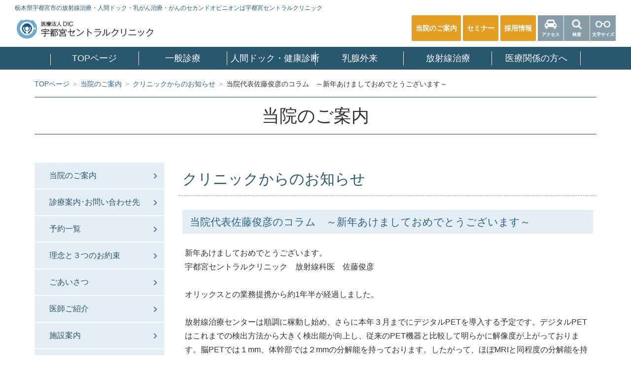

--- FILE ---
content_type: text/html; charset=UTF-8
request_url: https://ucc.or.jp/2019/01/10762
body_size: 17475
content:
<!doctype html>
<html dir="ltr" lang="ja" prefix="og: https://ogp.me/ns#">
<head>
<!-- Google Tag Manager -->
<script>(function(w,d,s,l,i){w[l]=w[l]||[];w[l].push({'gtm.start':
new Date().getTime(),event:'gtm.js'});var f=d.getElementsByTagName(s)[0],
j=d.createElement(s),dl=l!='dataLayer'?'&l='+l:'';j.async=true;j.src=
'https://www.googletagmanager.com/gtm.js?id='+i+dl;f.parentNode.insertBefore(j,f);
})(window,document,'script','dataLayer','GTM-P9999NN');</script>
<!-- End Google Tag Manager --><meta charset="utf-8">
<meta http-equiv="X-UA-Compatible" content="IE=edge,chrome=1">
<meta name="viewport" content="width=device-width,initial-scale=1.0,minimum-scale=1.0,maximum-scale=1.0,user-scalable=yes">
<!--<meta name=”format-detection” content=”telephone=no”>-->
<link rel="pingback" href="https://ucc.or.jp/xmlrpc.php" />
<link rel="alternate" media="handheld" href="https://ucc.or.jp" />
<link rel="shortcut icon" href="https://ucc.or.jp/favicon.ico" />

<link rel="stylesheet" href="https://ucc.or.jp/wp-content/themes/kurabiz-wp/css/jquery.bxslider.css">


		<!-- All in One SEO 4.7.5 - aioseo.com -->
		<title>当院代表佐藤俊彦のコラム ～新年あけましておめでとうございます～|栃木県でがん治療,ガン検査なら宇都宮セントラルクリニック</title>
		<meta name="description" content="新年あけましておめでとうございます。 宇都宮セントラルクリニック 放射線科医 佐藤俊彦 オリック" />
		<meta name="robots" content="max-image-preview:large" />
		<meta name="google-site-verification" content="s7xLv3o2n4ENPD_ln2dcMwN_hPwkK55P2vbNkW2wA0g" />
		<link rel="canonical" href="https://ucc.or.jp/2019/01/10762" />
		<meta name="generator" content="All in One SEO (AIOSEO) 4.7.5" />
		<meta property="og:locale" content="ja_JP" />
		<meta property="og:site_name" content="栃木県でがん治療,ガン検査なら宇都宮セントラルクリニック |" />
		<meta property="og:type" content="article" />
		<meta property="og:title" content="当院代表佐藤俊彦のコラム ～新年あけましておめでとうございます～|栃木県でがん治療,ガン検査なら宇都宮セントラルクリニック" />
		<meta property="og:description" content="新年あけましておめでとうございます。 宇都宮セントラルクリニック 放射線科医 佐藤俊彦 オリック" />
		<meta property="og:url" content="https://ucc.or.jp/2019/01/10762" />
		<meta property="article:published_time" content="2019-01-24T01:35:01+00:00" />
		<meta property="article:modified_time" content="2019-02-27T04:07:35+00:00" />
		<meta name="twitter:card" content="summary" />
		<meta name="twitter:title" content="当院代表佐藤俊彦のコラム ～新年あけましておめでとうございます～|栃木県でがん治療,ガン検査なら宇都宮セントラルクリニック" />
		<meta name="twitter:description" content="新年あけましておめでとうございます。 宇都宮セントラルクリニック 放射線科医 佐藤俊彦 オリック" />
		<script type="application/ld+json" class="aioseo-schema">
			{"@context":"https:\/\/schema.org","@graph":[{"@type":"Article","@id":"https:\/\/ucc.or.jp\/2019\/01\/10762#article","name":"\u5f53\u9662\u4ee3\u8868\u4f50\u85e4\u4fca\u5f66\u306e\u30b3\u30e9\u30e0 \uff5e\u65b0\u5e74\u3042\u3051\u307e\u3057\u3066\u304a\u3081\u3067\u3068\u3046\u3054\u3056\u3044\u307e\u3059\uff5e|\u6803\u6728\u770c\u3067\u304c\u3093\u6cbb\u7642,\u30ac\u30f3\u691c\u67fb\u306a\u3089\u5b87\u90fd\u5bae\u30bb\u30f3\u30c8\u30e9\u30eb\u30af\u30ea\u30cb\u30c3\u30af","headline":"\u5f53\u9662\u4ee3\u8868\u4f50\u85e4\u4fca\u5f66\u306e\u30b3\u30e9\u30e0\u3000\uff5e\u65b0\u5e74\u3042\u3051\u307e\u3057\u3066\u304a\u3081\u3067\u3068\u3046\u3054\u3056\u3044\u307e\u3059\uff5e","author":{"@id":"https:\/\/ucc.or.jp\/author\/20#author"},"publisher":{"@id":"https:\/\/ucc.or.jp\/#organization"},"image":{"@type":"ImageObject","url":"https:\/\/ucc.or.jp\/wp-content\/uploads\/2019\/01\/2019\u30e1\u30eb\u30de\u30ac1\u6708\u53f71\u679a\u76ee.png.jpg","@id":"https:\/\/ucc.or.jp\/2019\/01\/10762\/#articleImage","width":640,"height":360},"datePublished":"2019-01-24T10:35:01+09:00","dateModified":"2019-02-27T13:07:35+09:00","inLanguage":"ja","mainEntityOfPage":{"@id":"https:\/\/ucc.or.jp\/2019\/01\/10762#webpage"},"isPartOf":{"@id":"https:\/\/ucc.or.jp\/2019\/01\/10762#webpage"},"articleSection":"\u65b0\u7740\u60c5\u5831, \u30af\u30ea\u30cb\u30c3\u30af\u304b\u3089\u306e\u304a\u77e5\u3089\u305b, \u533b\u7642\u95a2\u4fc2\u306e\u307f\u306a\u3055\u307e\u3078\u306e\u304a\u77e5\u3089\u305b, \u305f\u307e\u306b\u66f4\u65b0\u9577\u751f\u304d\u30b3\u30e9\u30e0, \u30c8\u30d4\u30c3\u30af\u30b9"},{"@type":"BreadcrumbList","@id":"https:\/\/ucc.or.jp\/2019\/01\/10762#breadcrumblist","itemListElement":[{"@type":"ListItem","@id":"https:\/\/ucc.or.jp\/#listItem","position":1,"name":"\u5bb6","item":"https:\/\/ucc.or.jp\/","nextItem":"https:\/\/ucc.or.jp\/2019\/#listItem"},{"@type":"ListItem","@id":"https:\/\/ucc.or.jp\/2019\/#listItem","position":2,"name":"2019","item":"https:\/\/ucc.or.jp\/2019\/","nextItem":"https:\/\/ucc.or.jp\/2019\/01\/#listItem","previousItem":"https:\/\/ucc.or.jp\/#listItem"},{"@type":"ListItem","@id":"https:\/\/ucc.or.jp\/2019\/01\/#listItem","position":3,"name":"January","previousItem":"https:\/\/ucc.or.jp\/2019\/#listItem"}]},{"@type":"Organization","@id":"https:\/\/ucc.or.jp\/#organization","name":"\u6803\u6728\u770c\u3067\u304c\u3093\u6cbb\u7642,\u30ac\u30f3\u691c\u67fb\u306a\u3089\u5b87\u90fd\u5bae\u30bb\u30f3\u30c8\u30e9\u30eb\u30af\u30ea\u30cb\u30c3\u30af","url":"https:\/\/ucc.or.jp\/"},{"@type":"Person","@id":"https:\/\/ucc.or.jp\/author\/20#author","url":"https:\/\/ucc.or.jp\/author\/20","name":"\u85ac\u5264\u5e2bG\u7de8\u96c6\u8005","image":{"@type":"ImageObject","@id":"https:\/\/ucc.or.jp\/2019\/01\/10762#authorImage","url":"https:\/\/secure.gravatar.com\/avatar\/b1f27e24a37c0ff3ba519eec49691868?s=96&d=mm&r=g","width":96,"height":96,"caption":"\u85ac\u5264\u5e2bG\u7de8\u96c6\u8005"}},{"@type":"WebPage","@id":"https:\/\/ucc.or.jp\/2019\/01\/10762#webpage","url":"https:\/\/ucc.or.jp\/2019\/01\/10762","name":"\u5f53\u9662\u4ee3\u8868\u4f50\u85e4\u4fca\u5f66\u306e\u30b3\u30e9\u30e0 \uff5e\u65b0\u5e74\u3042\u3051\u307e\u3057\u3066\u304a\u3081\u3067\u3068\u3046\u3054\u3056\u3044\u307e\u3059\uff5e|\u6803\u6728\u770c\u3067\u304c\u3093\u6cbb\u7642,\u30ac\u30f3\u691c\u67fb\u306a\u3089\u5b87\u90fd\u5bae\u30bb\u30f3\u30c8\u30e9\u30eb\u30af\u30ea\u30cb\u30c3\u30af","description":"\u65b0\u5e74\u3042\u3051\u307e\u3057\u3066\u304a\u3081\u3067\u3068\u3046\u3054\u3056\u3044\u307e\u3059\u3002 \u5b87\u90fd\u5bae\u30bb\u30f3\u30c8\u30e9\u30eb\u30af\u30ea\u30cb\u30c3\u30af \u653e\u5c04\u7dda\u79d1\u533b \u4f50\u85e4\u4fca\u5f66 \u30aa\u30ea\u30c3\u30af","inLanguage":"ja","isPartOf":{"@id":"https:\/\/ucc.or.jp\/#website"},"breadcrumb":{"@id":"https:\/\/ucc.or.jp\/2019\/01\/10762#breadcrumblist"},"author":{"@id":"https:\/\/ucc.or.jp\/author\/20#author"},"creator":{"@id":"https:\/\/ucc.or.jp\/author\/20#author"},"datePublished":"2019-01-24T10:35:01+09:00","dateModified":"2019-02-27T13:07:35+09:00"},{"@type":"WebSite","@id":"https:\/\/ucc.or.jp\/#website","url":"https:\/\/ucc.or.jp\/","name":"\u6803\u6728\u770c\u3067\u304c\u3093\u6cbb\u7642,\u30ac\u30f3\u691c\u67fb\u306a\u3089\u5b87\u90fd\u5bae\u30bb\u30f3\u30c8\u30e9\u30eb\u30af\u30ea\u30cb\u30c3\u30af","inLanguage":"ja","publisher":{"@id":"https:\/\/ucc.or.jp\/#organization"}}]}
		</script>
		<!-- All in One SEO -->

<link rel="alternate" type="application/rss+xml" title="栃木県でがん治療,ガン検査なら宇都宮セントラルクリニック &raquo; フィード" href="https://ucc.or.jp/feed" />
<link rel="alternate" type="application/rss+xml" title="栃木県でがん治療,ガン検査なら宇都宮セントラルクリニック &raquo; コメントフィード" href="https://ucc.or.jp/comments/feed" />
<script type="text/javascript">
/* <![CDATA[ */
window._wpemojiSettings = {"baseUrl":"https:\/\/s.w.org\/images\/core\/emoji\/15.0.3\/72x72\/","ext":".png","svgUrl":"https:\/\/s.w.org\/images\/core\/emoji\/15.0.3\/svg\/","svgExt":".svg","source":{"concatemoji":"https:\/\/ucc.or.jp\/wp-includes\/js\/wp-emoji-release.min.js?ver=6.5.7"}};
/*! This file is auto-generated */
!function(i,n){var o,s,e;function c(e){try{var t={supportTests:e,timestamp:(new Date).valueOf()};sessionStorage.setItem(o,JSON.stringify(t))}catch(e){}}function p(e,t,n){e.clearRect(0,0,e.canvas.width,e.canvas.height),e.fillText(t,0,0);var t=new Uint32Array(e.getImageData(0,0,e.canvas.width,e.canvas.height).data),r=(e.clearRect(0,0,e.canvas.width,e.canvas.height),e.fillText(n,0,0),new Uint32Array(e.getImageData(0,0,e.canvas.width,e.canvas.height).data));return t.every(function(e,t){return e===r[t]})}function u(e,t,n){switch(t){case"flag":return n(e,"\ud83c\udff3\ufe0f\u200d\u26a7\ufe0f","\ud83c\udff3\ufe0f\u200b\u26a7\ufe0f")?!1:!n(e,"\ud83c\uddfa\ud83c\uddf3","\ud83c\uddfa\u200b\ud83c\uddf3")&&!n(e,"\ud83c\udff4\udb40\udc67\udb40\udc62\udb40\udc65\udb40\udc6e\udb40\udc67\udb40\udc7f","\ud83c\udff4\u200b\udb40\udc67\u200b\udb40\udc62\u200b\udb40\udc65\u200b\udb40\udc6e\u200b\udb40\udc67\u200b\udb40\udc7f");case"emoji":return!n(e,"\ud83d\udc26\u200d\u2b1b","\ud83d\udc26\u200b\u2b1b")}return!1}function f(e,t,n){var r="undefined"!=typeof WorkerGlobalScope&&self instanceof WorkerGlobalScope?new OffscreenCanvas(300,150):i.createElement("canvas"),a=r.getContext("2d",{willReadFrequently:!0}),o=(a.textBaseline="top",a.font="600 32px Arial",{});return e.forEach(function(e){o[e]=t(a,e,n)}),o}function t(e){var t=i.createElement("script");t.src=e,t.defer=!0,i.head.appendChild(t)}"undefined"!=typeof Promise&&(o="wpEmojiSettingsSupports",s=["flag","emoji"],n.supports={everything:!0,everythingExceptFlag:!0},e=new Promise(function(e){i.addEventListener("DOMContentLoaded",e,{once:!0})}),new Promise(function(t){var n=function(){try{var e=JSON.parse(sessionStorage.getItem(o));if("object"==typeof e&&"number"==typeof e.timestamp&&(new Date).valueOf()<e.timestamp+604800&&"object"==typeof e.supportTests)return e.supportTests}catch(e){}return null}();if(!n){if("undefined"!=typeof Worker&&"undefined"!=typeof OffscreenCanvas&&"undefined"!=typeof URL&&URL.createObjectURL&&"undefined"!=typeof Blob)try{var e="postMessage("+f.toString()+"("+[JSON.stringify(s),u.toString(),p.toString()].join(",")+"));",r=new Blob([e],{type:"text/javascript"}),a=new Worker(URL.createObjectURL(r),{name:"wpTestEmojiSupports"});return void(a.onmessage=function(e){c(n=e.data),a.terminate(),t(n)})}catch(e){}c(n=f(s,u,p))}t(n)}).then(function(e){for(var t in e)n.supports[t]=e[t],n.supports.everything=n.supports.everything&&n.supports[t],"flag"!==t&&(n.supports.everythingExceptFlag=n.supports.everythingExceptFlag&&n.supports[t]);n.supports.everythingExceptFlag=n.supports.everythingExceptFlag&&!n.supports.flag,n.DOMReady=!1,n.readyCallback=function(){n.DOMReady=!0}}).then(function(){return e}).then(function(){var e;n.supports.everything||(n.readyCallback(),(e=n.source||{}).concatemoji?t(e.concatemoji):e.wpemoji&&e.twemoji&&(t(e.twemoji),t(e.wpemoji)))}))}((window,document),window._wpemojiSettings);
/* ]]> */
</script>
<link rel='stylesheet' id='validate-engine-css-css' href='https://ucc.or.jp/wp-content/plugins/wysija-newsletters/css/validationEngine.jquery.css?ver=2.14' type='text/css' media='all' />
<style id='wp-emoji-styles-inline-css' type='text/css'>

	img.wp-smiley, img.emoji {
		display: inline !important;
		border: none !important;
		box-shadow: none !important;
		height: 1em !important;
		width: 1em !important;
		margin: 0 0.07em !important;
		vertical-align: -0.1em !important;
		background: none !important;
		padding: 0 !important;
	}
</style>
<link rel='stylesheet' id='wp-block-library-css' href='https://ucc.or.jp/wp-includes/css/dist/block-library/style.min.css?ver=6.5.7' type='text/css' media='all' />
<style id='classic-theme-styles-inline-css' type='text/css'>
/*! This file is auto-generated */
.wp-block-button__link{color:#fff;background-color:#32373c;border-radius:9999px;box-shadow:none;text-decoration:none;padding:calc(.667em + 2px) calc(1.333em + 2px);font-size:1.125em}.wp-block-file__button{background:#32373c;color:#fff;text-decoration:none}
</style>
<style id='global-styles-inline-css' type='text/css'>
body{--wp--preset--color--black: #000000;--wp--preset--color--cyan-bluish-gray: #abb8c3;--wp--preset--color--white: #ffffff;--wp--preset--color--pale-pink: #f78da7;--wp--preset--color--vivid-red: #cf2e2e;--wp--preset--color--luminous-vivid-orange: #ff6900;--wp--preset--color--luminous-vivid-amber: #fcb900;--wp--preset--color--light-green-cyan: #7bdcb5;--wp--preset--color--vivid-green-cyan: #00d084;--wp--preset--color--pale-cyan-blue: #8ed1fc;--wp--preset--color--vivid-cyan-blue: #0693e3;--wp--preset--color--vivid-purple: #9b51e0;--wp--preset--gradient--vivid-cyan-blue-to-vivid-purple: linear-gradient(135deg,rgba(6,147,227,1) 0%,rgb(155,81,224) 100%);--wp--preset--gradient--light-green-cyan-to-vivid-green-cyan: linear-gradient(135deg,rgb(122,220,180) 0%,rgb(0,208,130) 100%);--wp--preset--gradient--luminous-vivid-amber-to-luminous-vivid-orange: linear-gradient(135deg,rgba(252,185,0,1) 0%,rgba(255,105,0,1) 100%);--wp--preset--gradient--luminous-vivid-orange-to-vivid-red: linear-gradient(135deg,rgba(255,105,0,1) 0%,rgb(207,46,46) 100%);--wp--preset--gradient--very-light-gray-to-cyan-bluish-gray: linear-gradient(135deg,rgb(238,238,238) 0%,rgb(169,184,195) 100%);--wp--preset--gradient--cool-to-warm-spectrum: linear-gradient(135deg,rgb(74,234,220) 0%,rgb(151,120,209) 20%,rgb(207,42,186) 40%,rgb(238,44,130) 60%,rgb(251,105,98) 80%,rgb(254,248,76) 100%);--wp--preset--gradient--blush-light-purple: linear-gradient(135deg,rgb(255,206,236) 0%,rgb(152,150,240) 100%);--wp--preset--gradient--blush-bordeaux: linear-gradient(135deg,rgb(254,205,165) 0%,rgb(254,45,45) 50%,rgb(107,0,62) 100%);--wp--preset--gradient--luminous-dusk: linear-gradient(135deg,rgb(255,203,112) 0%,rgb(199,81,192) 50%,rgb(65,88,208) 100%);--wp--preset--gradient--pale-ocean: linear-gradient(135deg,rgb(255,245,203) 0%,rgb(182,227,212) 50%,rgb(51,167,181) 100%);--wp--preset--gradient--electric-grass: linear-gradient(135deg,rgb(202,248,128) 0%,rgb(113,206,126) 100%);--wp--preset--gradient--midnight: linear-gradient(135deg,rgb(2,3,129) 0%,rgb(40,116,252) 100%);--wp--preset--font-size--small: 13px;--wp--preset--font-size--medium: 20px;--wp--preset--font-size--large: 36px;--wp--preset--font-size--x-large: 42px;--wp--preset--spacing--20: 0.44rem;--wp--preset--spacing--30: 0.67rem;--wp--preset--spacing--40: 1rem;--wp--preset--spacing--50: 1.5rem;--wp--preset--spacing--60: 2.25rem;--wp--preset--spacing--70: 3.38rem;--wp--preset--spacing--80: 5.06rem;--wp--preset--shadow--natural: 6px 6px 9px rgba(0, 0, 0, 0.2);--wp--preset--shadow--deep: 12px 12px 50px rgba(0, 0, 0, 0.4);--wp--preset--shadow--sharp: 6px 6px 0px rgba(0, 0, 0, 0.2);--wp--preset--shadow--outlined: 6px 6px 0px -3px rgba(255, 255, 255, 1), 6px 6px rgba(0, 0, 0, 1);--wp--preset--shadow--crisp: 6px 6px 0px rgba(0, 0, 0, 1);}:where(.is-layout-flex){gap: 0.5em;}:where(.is-layout-grid){gap: 0.5em;}body .is-layout-flex{display: flex;}body .is-layout-flex{flex-wrap: wrap;align-items: center;}body .is-layout-flex > *{margin: 0;}body .is-layout-grid{display: grid;}body .is-layout-grid > *{margin: 0;}:where(.wp-block-columns.is-layout-flex){gap: 2em;}:where(.wp-block-columns.is-layout-grid){gap: 2em;}:where(.wp-block-post-template.is-layout-flex){gap: 1.25em;}:where(.wp-block-post-template.is-layout-grid){gap: 1.25em;}.has-black-color{color: var(--wp--preset--color--black) !important;}.has-cyan-bluish-gray-color{color: var(--wp--preset--color--cyan-bluish-gray) !important;}.has-white-color{color: var(--wp--preset--color--white) !important;}.has-pale-pink-color{color: var(--wp--preset--color--pale-pink) !important;}.has-vivid-red-color{color: var(--wp--preset--color--vivid-red) !important;}.has-luminous-vivid-orange-color{color: var(--wp--preset--color--luminous-vivid-orange) !important;}.has-luminous-vivid-amber-color{color: var(--wp--preset--color--luminous-vivid-amber) !important;}.has-light-green-cyan-color{color: var(--wp--preset--color--light-green-cyan) !important;}.has-vivid-green-cyan-color{color: var(--wp--preset--color--vivid-green-cyan) !important;}.has-pale-cyan-blue-color{color: var(--wp--preset--color--pale-cyan-blue) !important;}.has-vivid-cyan-blue-color{color: var(--wp--preset--color--vivid-cyan-blue) !important;}.has-vivid-purple-color{color: var(--wp--preset--color--vivid-purple) !important;}.has-black-background-color{background-color: var(--wp--preset--color--black) !important;}.has-cyan-bluish-gray-background-color{background-color: var(--wp--preset--color--cyan-bluish-gray) !important;}.has-white-background-color{background-color: var(--wp--preset--color--white) !important;}.has-pale-pink-background-color{background-color: var(--wp--preset--color--pale-pink) !important;}.has-vivid-red-background-color{background-color: var(--wp--preset--color--vivid-red) !important;}.has-luminous-vivid-orange-background-color{background-color: var(--wp--preset--color--luminous-vivid-orange) !important;}.has-luminous-vivid-amber-background-color{background-color: var(--wp--preset--color--luminous-vivid-amber) !important;}.has-light-green-cyan-background-color{background-color: var(--wp--preset--color--light-green-cyan) !important;}.has-vivid-green-cyan-background-color{background-color: var(--wp--preset--color--vivid-green-cyan) !important;}.has-pale-cyan-blue-background-color{background-color: var(--wp--preset--color--pale-cyan-blue) !important;}.has-vivid-cyan-blue-background-color{background-color: var(--wp--preset--color--vivid-cyan-blue) !important;}.has-vivid-purple-background-color{background-color: var(--wp--preset--color--vivid-purple) !important;}.has-black-border-color{border-color: var(--wp--preset--color--black) !important;}.has-cyan-bluish-gray-border-color{border-color: var(--wp--preset--color--cyan-bluish-gray) !important;}.has-white-border-color{border-color: var(--wp--preset--color--white) !important;}.has-pale-pink-border-color{border-color: var(--wp--preset--color--pale-pink) !important;}.has-vivid-red-border-color{border-color: var(--wp--preset--color--vivid-red) !important;}.has-luminous-vivid-orange-border-color{border-color: var(--wp--preset--color--luminous-vivid-orange) !important;}.has-luminous-vivid-amber-border-color{border-color: var(--wp--preset--color--luminous-vivid-amber) !important;}.has-light-green-cyan-border-color{border-color: var(--wp--preset--color--light-green-cyan) !important;}.has-vivid-green-cyan-border-color{border-color: var(--wp--preset--color--vivid-green-cyan) !important;}.has-pale-cyan-blue-border-color{border-color: var(--wp--preset--color--pale-cyan-blue) !important;}.has-vivid-cyan-blue-border-color{border-color: var(--wp--preset--color--vivid-cyan-blue) !important;}.has-vivid-purple-border-color{border-color: var(--wp--preset--color--vivid-purple) !important;}.has-vivid-cyan-blue-to-vivid-purple-gradient-background{background: var(--wp--preset--gradient--vivid-cyan-blue-to-vivid-purple) !important;}.has-light-green-cyan-to-vivid-green-cyan-gradient-background{background: var(--wp--preset--gradient--light-green-cyan-to-vivid-green-cyan) !important;}.has-luminous-vivid-amber-to-luminous-vivid-orange-gradient-background{background: var(--wp--preset--gradient--luminous-vivid-amber-to-luminous-vivid-orange) !important;}.has-luminous-vivid-orange-to-vivid-red-gradient-background{background: var(--wp--preset--gradient--luminous-vivid-orange-to-vivid-red) !important;}.has-very-light-gray-to-cyan-bluish-gray-gradient-background{background: var(--wp--preset--gradient--very-light-gray-to-cyan-bluish-gray) !important;}.has-cool-to-warm-spectrum-gradient-background{background: var(--wp--preset--gradient--cool-to-warm-spectrum) !important;}.has-blush-light-purple-gradient-background{background: var(--wp--preset--gradient--blush-light-purple) !important;}.has-blush-bordeaux-gradient-background{background: var(--wp--preset--gradient--blush-bordeaux) !important;}.has-luminous-dusk-gradient-background{background: var(--wp--preset--gradient--luminous-dusk) !important;}.has-pale-ocean-gradient-background{background: var(--wp--preset--gradient--pale-ocean) !important;}.has-electric-grass-gradient-background{background: var(--wp--preset--gradient--electric-grass) !important;}.has-midnight-gradient-background{background: var(--wp--preset--gradient--midnight) !important;}.has-small-font-size{font-size: var(--wp--preset--font-size--small) !important;}.has-medium-font-size{font-size: var(--wp--preset--font-size--medium) !important;}.has-large-font-size{font-size: var(--wp--preset--font-size--large) !important;}.has-x-large-font-size{font-size: var(--wp--preset--font-size--x-large) !important;}
.wp-block-navigation a:where(:not(.wp-element-button)){color: inherit;}
:where(.wp-block-post-template.is-layout-flex){gap: 1.25em;}:where(.wp-block-post-template.is-layout-grid){gap: 1.25em;}
:where(.wp-block-columns.is-layout-flex){gap: 2em;}:where(.wp-block-columns.is-layout-grid){gap: 2em;}
.wp-block-pullquote{font-size: 1.5em;line-height: 1.6;}
</style>
<link rel='stylesheet' id='dashicons-css' href='https://ucc.or.jp/wp-includes/css/dashicons.min.css?ver=6.5.7' type='text/css' media='all' />
<link rel='stylesheet' id='toc-screen-css' href='https://ucc.or.jp/wp-content/plugins/table-of-contents-plus/screen.min.css?ver=2411' type='text/css' media='all' />
<link rel='stylesheet' id='msg-helper-style-css' href='https://ucc.or.jp/wp-content/plugins/msg-plugin/library/css/msg-helper.css?ver=1.0' type='text/css' media='all' />
<link rel='stylesheet' id='msg-form-style-css' href='https://ucc.or.jp/wp-content/plugins/msg-plugin/library/css/msg-form.css?ver=1.0' type='text/css' media='all' />
<link rel='stylesheet' id='bootstrap-css' href='https://ucc.or.jp/wp-content/themes/kurabiz-wp/basic/css/bootstrap.min.css?ver=1.0' type='text/css' media='all' />
<link rel='stylesheet' id='kbz-style-css' href='https://ucc.or.jp/wp-content/themes/kurabiz-wp/style.css?ver=6.5.7' type='text/css' media='all' />
<script type="text/javascript" src="https://ucc.or.jp/wp-includes/js/jquery/jquery.min.js?ver=3.7.1" id="jquery-core-js"></script>
<script type="text/javascript" src="https://ucc.or.jp/wp-includes/js/jquery/jquery-migrate.min.js?ver=3.4.1" id="jquery-migrate-js"></script>
<script type="text/javascript" src="https://ucc.or.jp/wp-content/themes/kurabiz-wp/basic/js/jquery.mobile.custom.min.js?ver=1.4.5" id="jquery-mobile-custom-js"></script>
<script type="text/javascript" src="https://ucc.or.jp/wp-content/themes/kurabiz-wp/basic/js/bootstrap.min.js?ver=2.2.2" id="bootstrap-js"></script>
<link rel="https://api.w.org/" href="https://ucc.or.jp/wp-json/" /><link rel="alternate" type="application/json" href="https://ucc.or.jp/wp-json/wp/v2/posts/10762" /><link rel="alternate" type="application/json+oembed" href="https://ucc.or.jp/wp-json/oembed/1.0/embed?url=https%3A%2F%2Fucc.or.jp%2F2019%2F01%2F10762" />
<link rel="alternate" type="text/xml+oembed" href="https://ucc.or.jp/wp-json/oembed/1.0/embed?url=https%3A%2F%2Fucc.or.jp%2F2019%2F01%2F10762&#038;format=xml" />
	<!--[if lt IE 9]>
		<script src="https://ucc.or.jp/wp-content/themes/kurabiz-wp/basic/js/html5shiv.js"></script>
		<script src="https://ucc.or.jp/wp-content/themes/kurabiz-wp/basic/js/respond.min.js"></script>
	<![endif]-->
<!--<script type="text/javascript" src="https://ucc.or.jp/wp-content/themes/kurabiz-wp/js/modernizr-custom.js"></script>-->
<script type="text/javascript" src="https://ucc.or.jp/wp-content/themes/kurabiz-wp/js/jquery.matchHeight-min.js"></script>
<script type="text/javascript" src="https://ucc.or.jp/wp-content/themes/kurabiz-wp/basic/js/trans_setting.js"></script>
<script type="text/javascript" src="https://ucc.or.jp/wp-content/themes/kurabiz-wp/js/general_setting.js"></script>
<script src="https://cdnjs.cloudflare.com/ajax/libs/lazysizes/5.2.2/lazysizes.min.js" integrity="sha512-TmDwFLhg3UA4ZG0Eb4MIyT1O1Mb+Oww5kFG0uHqXsdbyZz9DcvYQhKpGgNkamAI6h2lGGZq2X8ftOJvF/XjTUg==" crossorigin="anonymous"></script>
<script type="text/javascript" src="https://ucc.or.jp/wp-content/themes/kurabiz-wp/js/jquery.easing.1.3.js"></script>
<script type="text/javascript" src="https://ucc.or.jp/wp-content/themes/kurabiz-wp/js/jquery.bxslider.js"></script>


<meta name="google-site-verification" content="NwMaZcNoMXYD4sSqfGsPmtDPAoVJjcz3iHDht8ghTOA" />
<script src="https://www.google.com/recaptcha/api.js?render=6LddVH0qAAAAAHf_f8x0JnT7ZP_nVsteQ8Vlt4wN"></script>
</head>

<body class="post-template-default single single-post postid-10762 single-format-standard">
<!-- Google Tag Manager (noscript) -->
<noscript><iframe src="https://www.googletagmanager.com/ns.html?id=GTM-P9999NN"
height="0" width="0" style="display:none;visibility:hidden"></iframe></noscript>
<!-- End Google Tag Manager (noscript) -->
<header class="init">
	<div id="header-logo"><strong class="remove">宇都宮セントラルクリニックの人間ドックや乳がん検診がお薦め</strong></div>
	<strong id="h-strong" class="font--2 bold-off navy hidden-xs">栃木県宇都宮市の放射線治療・人間ドック・乳がん治療・がんのセカンドオピニオンは宇都宮セントラルクリニック</strong>
	<div class="hidden-xs clearfix">
				<div class="header-info">
			<div class="header-info-btn">
				<a href="https://ucc.or.jp/hospital/" id="header-guide" class="font-1 bold fff"><span>当院のご案内</span></a>
				<a href="https://ucc.or.jp/#sem" id="header-guide" class="font-1 bold fff"><span>セミナー</span></a>
				<a href="https://job.smart-lpo.com/ucc" target="_blank" id="header-guide" class="font-1 bold fff"><span>採用情報</span></a>				
				<a href="https://ucc.or.jp/hospital/access" id="header-access" class="icon-btn font--3 bold fff"><span>アクセス</span></a>
				<a href="" id="header-search" class="icon-btn font--3 bold fff on-popup"><span>検索</span></a>
				<a href="" id="header-fsize" class="icon-btn font--3 bold fff on-popup"><span>文字サイズ</span></a>
			</div>
		</div>
		
	</div>
	<nav role="navigation" class="navbar navbar-default" id="menu_row">
		<div class="navbar-header">
			<button data-target=".navbar-ex1-collapse" data-toggle="collapse" class="navbar-toggle btn btn-default" type="button">
				<span class="sr-only">Toggle navigation</span>
				<span class="icon-bar"></span>
				<span class="icon-bar"></span>
				<span class="icon-bar"></span>
			</button>
		</div>
		<div class="collapse navbar-collapse navbar-ex1-collapse">
			<ul id="menu-global-menu" class="nav navbar-nav shuei">
				<li>
					<a title="TOPページ" href="https://ucc.or.jp/" class="font-1 fff">
						TOPページ
					</a>
				</li>
				<li class="visible-xs">
					<a href="https://ucc.or.jp/hospital/" rel="hospital" class="font-1 fff current">
						当院のご案内
					</a>
				</li>
				<li class="nav-item dropdown">
										<a id="navbarDropdownMenuLink01" href="https://ucc.or.jp/consultation/" class="font-1 fff dropdown-toggle">
						一般診療
					</a>
					<div class="dropdown-menu" aria-labelledby="navbarDropdownMenuLink01">
						<ul id="menu-consultation" class="menu"><li id="menu-item-362" class="menu-item menu-item-type-post_type menu-item-object-page menu-item-362"><a href="https://ucc.or.jp/consultation">一般診療(外来)</a></li>
<li id="menu-item-363" class="menu-item menu-item-type-post_type menu-item-object-page menu-item-363"><a href="https://ucc.or.jp/consultation/second_opinion">セカンドオピニオン外来</a></li>
<li id="menu-item-365" class="menu-item menu-item-type-post_type menu-item-object-page menu-item-365"><a href="https://ucc.or.jp/consultation/dementia">軽度認知障害の検査</a></li>
<li id="menu-item-6684" class="menu-item menu-item-type-post_type menu-item-object-page menu-item-6684"><a href="https://ucc.or.jp/consultation/epos">Epos治療（体外衝撃波疼痛治療）</a></li>
<li id="menu-item-366" class="menu-item menu-item-type-post_type menu-item-object-page menu-item-366"><a href="https://ucc.or.jp/consultation/vaccination">予防接種・抗体検査のご案内</a></li>
<li id="menu-item-503" class="menu-item menu-item-type-post_type menu-item-object-page menu-item-503"><a href="https://ucc.or.jp/consultation/cosmetics">超高濃度ビタミンC点滴のご案内</a></li>
<li id="menu-item-17978" class="menu-item menu-item-type-post_type menu-item-object-page menu-item-17978"><a href="https://ucc.or.jp/consultation/stem-cell-supernatant">幹細胞上清液</a></li>
<li id="menu-item-16822" class="menu-item menu-item-type-post_type menu-item-object-symptoms menu-item-16822"><a href="https://ucc.or.jp/symptoms/hay-fever">スギ花粉症</a></li>
<li id="menu-item-368" class="menu-item menu-item-type-post_type menu-item-object-page menu-item-368"><a href="https://ucc.or.jp/consultation/faq">Q&#038;A</a></li>
<li id="menu-item-13254" class="menu-item menu-item-type-post_type menu-item-object-page menu-item-13254"><a href="https://ucc.or.jp/symptom">代表的な症状</a></li>
</ul>
					</div>
				</li>
				<li class="nav-item dropdown">
										<a id="navbarDropdownMenuLink02" href="https://ucc.or.jp/dock/" class="font-1 fff dropdown-toggle">
						人間ドック・健康診断
					</a>
					<div class="dropdown-menu" aria-labelledby="navbarDropdownMenuLink02">
						<ul id="menu-dock" class="menu"><li id="menu-item-12556" class="menu-item menu-item-type-post_type menu-item-object-page menu-item-12556"><a href="https://ucc.or.jp/dock/ryokin">個人でお申し込みの方</a></li>
<li id="menu-item-12442" class="menu-item menu-item-type-post_type menu-item-object-page menu-item-12442"><a href="https://ucc.or.jp/dock/health_insurance">健康保険にご加入されている方</a></li>
<li id="menu-item-12448" class="menu-item menu-item-type-custom menu-item-object-custom menu-item-12448"><a target="_blank" rel="noopener" href="https://utsunomiya.centralmedicalclub.com/">会員制メディカルクラブを<br>お探しの⽅</a></li>
<li id="menu-item-12436" class="menu-item menu-item-type-post_type menu-item-object-page menu-item-12436"><a href="https://ucc.or.jp/dock/facilities">施設のご紹介</a></li>
<li id="menu-item-12437" class="menu-item menu-item-type-post_type menu-item-object-page menu-item-12437"><a href="https://ucc.or.jp/dock/facility">検査機器のご紹介</a></li>
<li id="menu-item-12435" class="menu-item menu-item-type-post_type menu-item-object-page menu-item-12435"><a href="https://ucc.or.jp/dock/precise_inspection">精密検査（二次検査）</a></li>
<li id="menu-item-12438" class="menu-item menu-item-type-post_type menu-item-object-page menu-item-12438"><a href="https://ucc.or.jp/dock/docknavi">人間ドック一覧</a></li>
<li id="menu-item-12439" class="menu-item menu-item-type-post_type menu-item-object-page menu-item-12439"><a href="https://ucc.or.jp/dock/faq">Q&#038;A</a></li>
<li id="menu-item-12449" class="menu-item menu-item-type-post_type menu-item-object-page menu-item-12449"><a href="https://ucc.or.jp/hospital/contact">お問い合わせ</a></li>
</ul>
					</div>
				</li>
				<li class="nav-item dropdown">
					<a id="navbarDropdownMenuLink03" href="https://ucc.or.jp/female-wing/" target="_blank" class="font-1 fff dropdown-toggle">
						乳腺外来
					</a>
				</li>
				<li class="nav-item dropdown">
										<a id="navbarDropdownMenuLink03" href="https://ucc.or.jp/therapycenter/" target="_blank" class="font-1 fff dropdown-toggle">
						放射線治療
					</a>
					<div class="dropdown-menu" aria-labelledby="navbarDropdownMenuLink03">
						<ul id="menu-cancer" class="menu"><li id="menu-item-6979" class="menu-item menu-item-type-custom menu-item-object-custom menu-item-6979"><a target="_blank" rel="noopener" href="https://ucc.or.jp/therapycenter/therapycenter">治療棟紹介</a></li>
<li id="menu-item-6980" class="menu-item menu-item-type-custom menu-item-object-custom menu-item-6980"><a target="_blank" rel="noopener" href="https://ucc.or.jp/therapycenter/foreign">がん治療相談</a></li>
<li id="menu-item-6981" class="menu-item menu-item-type-custom menu-item-object-custom menu-item-6981"><a target="_blank" rel="noopener" href="https://ucc.or.jp/therapycenter/flow">がんと闘う、免疫治療の流れ</a></li>
<li id="menu-item-6982" class="menu-item menu-item-type-custom menu-item-object-custom menu-item-6982"><a target="_blank" rel="noopener" href="https://ucc.or.jp/therapycenter/fee">がん治療料金表</a></li>
<li id="menu-item-6983" class="menu-item menu-item-type-custom menu-item-object-custom menu-item-6983"><a target="_blank" rel="noopener" href="https://ucc.or.jp/therapycenter/faq">がん治療 Q&#038;A</a></li>
<li id="menu-item-6984" class="menu-item menu-item-type-custom menu-item-object-custom menu-item-6984"><a target="_blank" rel="noopener" href="https://ucc.or.jp/therapycenter/tomotherapy">放射線治療 トモセラピー</a></li>
<li id="menu-item-6985" class="menu-item menu-item-type-custom menu-item-object-custom menu-item-6985"><a target="_blank" rel="noopener" href="https://ucc.or.jp/therapycenter/cyberknife">放射線治療 サイバーナイフ</a></li>
<li id="menu-item-6987" class="menu-item menu-item-type-custom menu-item-object-custom menu-item-6987"><a target="_blank" rel="noopener" href="https://ucc.or.jp/therapycenter/bak">免疫細胞療法 BAK療法</a></li>
<li id="menu-item-6988" class="menu-item menu-item-type-custom menu-item-object-custom menu-item-6988"><a target="_blank" rel="noopener" href="https://ucc.or.jp/therapycenter/oncothermia">腫瘍温熱療法 オンコサーミア</a></li>
<li id="menu-item-6991" class="menu-item menu-item-type-custom menu-item-object-custom menu-item-6991"><a target="_blank" rel="noopener" href="https://ucc.or.jp/therapycenter/doctor">医師紹介</a></li>
<li id="menu-item-13256" class="menu-item menu-item-type-post_type menu-item-object-page menu-item-13256"><a href="https://ucc.or.jp/symptom">そのほか代表的な症状</a></li>
</ul>
					</div>
				</li>
				<li class="nav-item dropdown">
										<a id="navbarDropdownMenuLink04" href="https://ucc.or.jp/medical/" class="font-1 fff dropdown-toggle">
						医療関係の方へ
					</a>
					<div class="dropdown-menu" aria-labelledby="navbarDropdownMenuLink04">
						<ul id="menu-medical" class="menu"><li id="menu-item-493" class="menu-item menu-item-type-post_type menu-item-object-page menu-item-493"><a href="https://ucc.or.jp/medical">医療関係のみなさまへ</a></li>
<li id="menu-item-485" class="menu-item menu-item-type-post_type menu-item-object-page menu-item-485"><a href="https://ucc.or.jp/medical/sharing">共同利用のご案内 <br>《医師の方へ》</a></li>
<li id="menu-item-3715" class="menu-item menu-item-type-post_type menu-item-object-page menu-item-3715"><a href="https://ucc.or.jp/medical/dentist">共同利用のご案内 <br> 《歯科医師の方へ》</a></li>
<li id="menu-item-3718" class="menu-item menu-item-type-post_type menu-item-object-page menu-item-3718"><a href="https://ucc.or.jp/medical/judo_therapist">共同利用のご案内 <br>《柔道整復師の方へ》</a></li>
<li id="menu-item-498" class="menu-item menu-item-type-taxonomy menu-item-object-category current-post-ancestor current-menu-parent current-post-parent menu-item-498"><a href="https://ucc.or.jp/topics/topics_medical">医療関係者へのお知らせ</a></li>
<li id="menu-item-496" class="menu-item menu-item-type-post_type menu-item-object-page menu-item-496"><a href="https://ucc.or.jp/medical/faq">医療関係者からのQ&#038;A</a></li>
<li id="menu-item-489" class="menu-item menu-item-type-post_type menu-item-object-page menu-item-489"><a href="https://ucc.or.jp/medical/equip_ct">CT</a></li>
<li id="menu-item-488" class="menu-item menu-item-type-post_type menu-item-object-page menu-item-488"><a href="https://ucc.or.jp/medical/equip_mri">MRI</a></li>
<li id="menu-item-487" class="menu-item menu-item-type-post_type menu-item-object-page menu-item-487"><a href="https://ucc.or.jp/medical/equip_pet">PET-CT<br>（18F-FDG-PET）</a></li>
<li id="menu-item-3748" class="menu-item menu-item-type-post_type menu-item-object-page menu-item-3748"><a href="https://ucc.or.jp/medical/fmt_pet">18F-FMT<br>（6-fluoro-m-tyrosine）</a></li>
<li id="menu-item-10045" class="menu-item menu-item-type-post_type menu-item-object-page menu-item-10045"><a href="https://ucc.or.jp/medical/11c-methionine">11C-メチオニン<br>（11C-methionine）</a></li>
<li id="menu-item-16789" class="menu-item menu-item-type-post_type menu-item-object-page menu-item-16789"><a href="https://ucc.or.jp/medical/psma">68Ga-PSMA</a></li>
<li id="menu-item-16788" class="menu-item menu-item-type-post_type menu-item-object-page menu-item-16788"><a href="https://ucc.or.jp/medical/amyloid">アミロイドPET</a></li>
<li id="menu-item-490" class="menu-item menu-item-type-post_type menu-item-object-page menu-item-490"><a href="https://ucc.or.jp/medical/equip_mammo">3Dマンモグラフィー<br>(トモシンセシス)</a></li>
<li id="menu-item-3749" class="menu-item menu-item-type-post_type menu-item-object-page menu-item-3749"><a href="https://ucc.or.jp/medical/ultrasonic_wave">超音波</a></li>
<li id="menu-item-3750" class="menu-item menu-item-type-post_type menu-item-object-page menu-item-3750"><a href="https://ucc.or.jp/medical/endoscope">内視鏡</a></li>
<li id="menu-item-3731" class="menu-item menu-item-type-post_type menu-item-object-page menu-item-3731"><a href="https://ucc.or.jp/medical/other_equipment">その他の検査機器</a></li>
<li id="menu-item-3751" class="menu-item menu-item-type-post_type menu-item-object-page menu-item-3751"><a href="https://ucc.or.jp/medical/radiotherapy_device">トモセラピー（放射線治療器）</a></li>
<li id="menu-item-6976" class="menu-item menu-item-type-post_type menu-item-object-page menu-item-6976"><a href="https://ucc.or.jp/medical/cyberknife">サイバーナイフ（放射線治療器）</a></li>
<li id="menu-item-3752" class="menu-item menu-item-type-post_type menu-item-object-page menu-item-3752"><a href="https://ucc.or.jp/medical/hyperthermia">温熱療法</a></li>
<li id="menu-item-491" class="menu-item menu-item-type-post_type menu-item-object-page menu-item-491"><a href="https://ucc.or.jp/medical/epos">Epos</a></li>
</ul>
					</div>
				</li>
				<li class="visible-xs">
					<a href="https://ucc.or.jp/#sem" class="font-1 fff">
						セミナーのご案内
					</a>
				</li>
				<li class="visible-xs">
					<a href="https://ucc.or.jp/access/" class="font-1 fff">
						アクセス
					</a>
				</li>
				<li class="visible-xs">
					<a href="https://job.smart-lpo.com/ucc" target="_blank" class="font-1 fff">
						採用情報
					</a>
				</li>
				<li class="visible-xs">
					<a href="https://ucc.or.jp/contact/" class="font-1 fff">
						お問い合わせ
					</a>
				</li>
			</ul>
		</div>

		<div id="mega-menu" class="hidden-xs">
			<div class="row">
				<div id="mega-hospital" class="clearfix pa-1">
					<div class="col-md-2 hidden-sm"><div class="mega-thumb remove"></div></div>
					<div class="col-md-10 col-sm-12"><div class="menu-hospital-container"><ul id="menu-hospital" class="menu"><li id="menu-item-62" class="menu-item menu-item-type-post_type menu-item-object-page menu-item-62"><a href="https://ucc.or.jp/hospital">当院のご案内</a></li>
<li id="menu-item-63" class="menu-item menu-item-type-post_type menu-item-object-page menu-item-63"><a href="https://ucc.or.jp/hospital/guide">診療案内･お問い合わせ先</a></li>
<li id="menu-item-14573" class="menu-item menu-item-type-post_type menu-item-object-page menu-item-14573"><a href="https://ucc.or.jp/hospital/reserve-list">予約一覧</a></li>
<li id="menu-item-64" class="menu-item menu-item-type-post_type menu-item-object-page menu-item-64"><a href="https://ucc.or.jp/hospital/idea">理念と３つのお約束</a></li>
<li id="menu-item-65" class="menu-item menu-item-type-post_type menu-item-object-page menu-item-65"><a href="https://ucc.or.jp/hospital/greeting">ごあいさつ</a></li>
<li id="menu-item-4509" class="menu-item menu-item-type-post_type menu-item-object-page menu-item-4509"><a href="https://ucc.or.jp/hospital/doctor">医師ご紹介</a></li>
<li id="menu-item-67" class="menu-item menu-item-type-post_type menu-item-object-page menu-item-67"><a href="https://ucc.or.jp/hospital/outline">施設案内</a></li>
<li id="menu-item-11401" class="menu-item menu-item-type-post_type menu-item-object-page menu-item-11401"><a href="https://ucc.or.jp/hospital/facility">当院の主な検査機器</a></li>
<li id="menu-item-4285" class="menu-item menu-item-type-post_type menu-item-object-page menu-item-4285"><a href="https://ucc.or.jp/hospital/equipment">当院の主な治療機器</a></li>
<li id="menu-item-12587" class="menu-item menu-item-type-post_type menu-item-object-page menu-item-12587"><a href="https://ucc.or.jp/hospital/contrast">検査時の注意事項</a></li>
<li id="menu-item-12829" class="menu-item menu-item-type-post_type menu-item-object-page menu-item-12829"><a href="https://ucc.or.jp/hospital/flow">がん治療相談</a></li>
<li id="menu-item-69" class="menu-item menu-item-type-post_type menu-item-object-page menu-item-69"><a href="https://ucc.or.jp/hospital/access">交通アクセス</a></li>
<li id="menu-item-11768" class="menu-item menu-item-type-custom menu-item-object-custom menu-item-11768"><a target="_blank" rel="noopener" href="https://job.smart-lpo.com/ucc">採用情報</a></li>
<li id="menu-item-94" class="menu-item menu-item-type-taxonomy menu-item-object-category current-post-ancestor current-menu-parent current-post-parent menu-item-94"><a href="https://ucc.or.jp/topics/topics_clinic">クリニックからのお知らせ</a></li>
<li id="menu-item-95" class="menu-item menu-item-type-taxonomy menu-item-object-category current-post-ancestor current-menu-parent current-post-parent menu-item-95"><a href="https://ucc.or.jp/topics/topics_column">たまに更新長生きコラム</a></li>
<li id="menu-item-15889" class="menu-item menu-item-type-taxonomy menu-item-object-category menu-item-15889"><a href="https://ucc.or.jp/topics/doctor_interview">セントラル・ドクター・インタビュー</a></li>
<li id="menu-item-2081" class="menu-item menu-item-type-post_type menu-item-object-page menu-item-2081"><a href="https://ucc.or.jp/hospital/books">書籍紹介</a></li>
<li id="menu-item-9632" class="menu-item menu-item-type-post_type menu-item-object-page menu-item-9632"><a href="https://ucc.or.jp/hospital/media">動画集</a></li>
<li id="menu-item-3496" class="menu-item menu-item-type-post_type menu-item-object-page menu-item-3496"><a href="https://ucc.or.jp/hospital/contact">お問い合わせ</a></li>
<li id="menu-item-4800" class="menu-item menu-item-type-post_type menu-item-object-page menu-item-4800"><a href="https://ucc.or.jp/hospital/policy">プライバシーポリシー</a></li>
<li id="menu-item-9630" class="menu-item menu-item-type-post_type menu-item-object-page menu-item-9630"><a href="https://ucc.or.jp/hospital/optout">研究情報の公開（オプトアウト）</a></li>
</ul></div></div>
				</div>

				<div id="mega-consultation" class="clearfix pa-1">
					<div class="col-md-2 hidden-sm"><div class="mega-thumb remove"></div></div>
					<div class="col-md-10 col-sm-12"><div class="menu-consultation-container"><ul id="menu-consultation-1" class="menu"><li class="menu-item menu-item-type-post_type menu-item-object-page menu-item-362"><a href="https://ucc.or.jp/consultation">一般診療(外来)</a></li>
<li class="menu-item menu-item-type-post_type menu-item-object-page menu-item-363"><a href="https://ucc.or.jp/consultation/second_opinion">セカンドオピニオン外来</a></li>
<li class="menu-item menu-item-type-post_type menu-item-object-page menu-item-365"><a href="https://ucc.or.jp/consultation/dementia">軽度認知障害の検査</a></li>
<li class="menu-item menu-item-type-post_type menu-item-object-page menu-item-6684"><a href="https://ucc.or.jp/consultation/epos">Epos治療（体外衝撃波疼痛治療）</a></li>
<li class="menu-item menu-item-type-post_type menu-item-object-page menu-item-366"><a href="https://ucc.or.jp/consultation/vaccination">予防接種・抗体検査のご案内</a></li>
<li class="menu-item menu-item-type-post_type menu-item-object-page menu-item-503"><a href="https://ucc.or.jp/consultation/cosmetics">超高濃度ビタミンC点滴のご案内</a></li>
<li class="menu-item menu-item-type-post_type menu-item-object-page menu-item-17978"><a href="https://ucc.or.jp/consultation/stem-cell-supernatant">幹細胞上清液</a></li>
<li class="menu-item menu-item-type-post_type menu-item-object-symptoms menu-item-16822"><a href="https://ucc.or.jp/symptoms/hay-fever">スギ花粉症</a></li>
<li class="menu-item menu-item-type-post_type menu-item-object-page menu-item-368"><a href="https://ucc.or.jp/consultation/faq">Q&#038;A</a></li>
<li class="menu-item menu-item-type-post_type menu-item-object-page menu-item-13254"><a href="https://ucc.or.jp/symptom">代表的な症状</a></li>
</ul></div></div>
				</div>

				<div id="mega-dock" class="clearfix pa-1">
					<div class="col-md-2 hidden-sm"><div class="mega-thumb remove"></div></div>
					<div class="col-md-10 col-sm-12"><div class="menu-dock-container"><ul id="menu-dock-1" class="menu"><li class="menu-item menu-item-type-post_type menu-item-object-page menu-item-12556"><a href="https://ucc.or.jp/dock/ryokin">個人でお申し込みの方</a></li>
<li class="menu-item menu-item-type-post_type menu-item-object-page menu-item-12442"><a href="https://ucc.or.jp/dock/health_insurance">健康保険にご加入されている方</a></li>
<li class="menu-item menu-item-type-custom menu-item-object-custom menu-item-12448"><a target="_blank" rel="noopener" href="https://utsunomiya.centralmedicalclub.com/">会員制メディカルクラブを<br>お探しの⽅</a></li>
<li class="menu-item menu-item-type-post_type menu-item-object-page menu-item-12436"><a href="https://ucc.or.jp/dock/facilities">施設のご紹介</a></li>
<li class="menu-item menu-item-type-post_type menu-item-object-page menu-item-12437"><a href="https://ucc.or.jp/dock/facility">検査機器のご紹介</a></li>
<li class="menu-item menu-item-type-post_type menu-item-object-page menu-item-12435"><a href="https://ucc.or.jp/dock/precise_inspection">精密検査（二次検査）</a></li>
<li class="menu-item menu-item-type-post_type menu-item-object-page menu-item-12438"><a href="https://ucc.or.jp/dock/docknavi">人間ドック一覧</a></li>
<li class="menu-item menu-item-type-post_type menu-item-object-page menu-item-12439"><a href="https://ucc.or.jp/dock/faq">Q&#038;A</a></li>
<li class="menu-item menu-item-type-post_type menu-item-object-page menu-item-12449"><a href="https://ucc.or.jp/hospital/contact">お問い合わせ</a></li>
</ul></div></div>
				</div>

				<div id="mega-cancer" class="clearfix pa-1">
					<div class="col-md-2 hidden-sm"><div class="mega-thumb remove"></div></div>
					<div class="col-md-10 col-sm-12"><div class="menu-cancer-container"><ul id="menu-cancer-1" class="menu"><li class="menu-item menu-item-type-custom menu-item-object-custom menu-item-6979"><a target="_blank" rel="noopener" href="https://ucc.or.jp/therapycenter/therapycenter">治療棟紹介</a></li>
<li class="menu-item menu-item-type-custom menu-item-object-custom menu-item-6980"><a target="_blank" rel="noopener" href="https://ucc.or.jp/therapycenter/foreign">がん治療相談</a></li>
<li class="menu-item menu-item-type-custom menu-item-object-custom menu-item-6981"><a target="_blank" rel="noopener" href="https://ucc.or.jp/therapycenter/flow">がんと闘う、免疫治療の流れ</a></li>
<li class="menu-item menu-item-type-custom menu-item-object-custom menu-item-6982"><a target="_blank" rel="noopener" href="https://ucc.or.jp/therapycenter/fee">がん治療料金表</a></li>
<li class="menu-item menu-item-type-custom menu-item-object-custom menu-item-6983"><a target="_blank" rel="noopener" href="https://ucc.or.jp/therapycenter/faq">がん治療 Q&#038;A</a></li>
<li class="menu-item menu-item-type-custom menu-item-object-custom menu-item-6984"><a target="_blank" rel="noopener" href="https://ucc.or.jp/therapycenter/tomotherapy">放射線治療 トモセラピー</a></li>
<li class="menu-item menu-item-type-custom menu-item-object-custom menu-item-6985"><a target="_blank" rel="noopener" href="https://ucc.or.jp/therapycenter/cyberknife">放射線治療 サイバーナイフ</a></li>
<li class="menu-item menu-item-type-custom menu-item-object-custom menu-item-6987"><a target="_blank" rel="noopener" href="https://ucc.or.jp/therapycenter/bak">免疫細胞療法 BAK療法</a></li>
<li class="menu-item menu-item-type-custom menu-item-object-custom menu-item-6988"><a target="_blank" rel="noopener" href="https://ucc.or.jp/therapycenter/oncothermia">腫瘍温熱療法 オンコサーミア</a></li>
<li class="menu-item menu-item-type-custom menu-item-object-custom menu-item-6991"><a target="_blank" rel="noopener" href="https://ucc.or.jp/therapycenter/doctor">医師紹介</a></li>
<li class="menu-item menu-item-type-post_type menu-item-object-page menu-item-13256"><a href="https://ucc.or.jp/symptom">そのほか代表的な症状</a></li>
</ul></div></div>
				</div>

				<div id="mega-medical" class="clearfix pa-1">
					<div class="col-md-2 hidden-sm"><div class="mega-thumb remove"></div></div>
					<div class="col-md-10 col-sm-12"><div class="menu-medical-container"><ul id="menu-medical-1" class="menu"><li class="menu-item menu-item-type-post_type menu-item-object-page menu-item-493"><a href="https://ucc.or.jp/medical">医療関係のみなさまへ</a></li>
<li class="menu-item menu-item-type-post_type menu-item-object-page menu-item-485"><a href="https://ucc.or.jp/medical/sharing">共同利用のご案内 <br>《医師の方へ》</a></li>
<li class="menu-item menu-item-type-post_type menu-item-object-page menu-item-3715"><a href="https://ucc.or.jp/medical/dentist">共同利用のご案内 <br> 《歯科医師の方へ》</a></li>
<li class="menu-item menu-item-type-post_type menu-item-object-page menu-item-3718"><a href="https://ucc.or.jp/medical/judo_therapist">共同利用のご案内 <br>《柔道整復師の方へ》</a></li>
<li class="menu-item menu-item-type-taxonomy menu-item-object-category current-post-ancestor current-menu-parent current-post-parent menu-item-498"><a href="https://ucc.or.jp/topics/topics_medical">医療関係者へのお知らせ</a></li>
<li class="menu-item menu-item-type-post_type menu-item-object-page menu-item-496"><a href="https://ucc.or.jp/medical/faq">医療関係者からのQ&#038;A</a></li>
<li class="menu-item menu-item-type-post_type menu-item-object-page menu-item-489"><a href="https://ucc.or.jp/medical/equip_ct">CT</a></li>
<li class="menu-item menu-item-type-post_type menu-item-object-page menu-item-488"><a href="https://ucc.or.jp/medical/equip_mri">MRI</a></li>
<li class="menu-item menu-item-type-post_type menu-item-object-page menu-item-487"><a href="https://ucc.or.jp/medical/equip_pet">PET-CT<br>（18F-FDG-PET）</a></li>
<li class="menu-item menu-item-type-post_type menu-item-object-page menu-item-3748"><a href="https://ucc.or.jp/medical/fmt_pet">18F-FMT<br>（6-fluoro-m-tyrosine）</a></li>
<li class="menu-item menu-item-type-post_type menu-item-object-page menu-item-10045"><a href="https://ucc.or.jp/medical/11c-methionine">11C-メチオニン<br>（11C-methionine）</a></li>
<li class="menu-item menu-item-type-post_type menu-item-object-page menu-item-16789"><a href="https://ucc.or.jp/medical/psma">68Ga-PSMA</a></li>
<li class="menu-item menu-item-type-post_type menu-item-object-page menu-item-16788"><a href="https://ucc.or.jp/medical/amyloid">アミロイドPET</a></li>
<li class="menu-item menu-item-type-post_type menu-item-object-page menu-item-490"><a href="https://ucc.or.jp/medical/equip_mammo">3Dマンモグラフィー<br>(トモシンセシス)</a></li>
<li class="menu-item menu-item-type-post_type menu-item-object-page menu-item-3749"><a href="https://ucc.or.jp/medical/ultrasonic_wave">超音波</a></li>
<li class="menu-item menu-item-type-post_type menu-item-object-page menu-item-3750"><a href="https://ucc.or.jp/medical/endoscope">内視鏡</a></li>
<li class="menu-item menu-item-type-post_type menu-item-object-page menu-item-3731"><a href="https://ucc.or.jp/medical/other_equipment">その他の検査機器</a></li>
<li class="menu-item menu-item-type-post_type menu-item-object-page menu-item-3751"><a href="https://ucc.or.jp/medical/radiotherapy_device">トモセラピー（放射線治療器）</a></li>
<li class="menu-item menu-item-type-post_type menu-item-object-page menu-item-6976"><a href="https://ucc.or.jp/medical/cyberknife">サイバーナイフ（放射線治療器）</a></li>
<li class="menu-item menu-item-type-post_type menu-item-object-page menu-item-3752"><a href="https://ucc.or.jp/medical/hyperthermia">温熱療法</a></li>
<li class="menu-item menu-item-type-post_type menu-item-object-page menu-item-491"><a href="https://ucc.or.jp/medical/epos">Epos</a></li>
</ul></div></div>
				</div>
			</div>
		</div>

	</nav>
</header>
<!-- ここからセミナーバナー -->
<!-- ここまでセミナーバナー -->
<style>
	.grecaptcha-badge { visibility: hidden; }
</style>

<section id="all-wrapper">
	<div id="outline" class="clearfix">

		<!-- .breadcrumbs -->
        <div class="breadcrumbs_wrap">
            <div class="container">
				<div class="breadcrumbs font--1">

					<span property="itemListElement" typeof="ListItem">
						<a property="item" typeof="WebPage" title="←TOPページ" href="https://ucc.or.jp" class="home">
							<span property="name">TOPページ</span>
						</a>
						<meta property="position" content="1">
					</span> &gt; 
					<span property="itemListElement" typeof="ListItem">
						<a property="item" typeof="WebPage" title="当院のご案内へ移動" href="https://ucc.or.jp/hospital" class="post-root post post-post">
							<span property="name">当院のご案内</span>
						</a>
						<meta property="position" content="2">
					</span> &gt; 
					<span property="itemListElement" typeof="ListItem">
						<a property="item" typeof="WebPage" title="クリニックからのお知らせへ移動" href="https://ucc.or.jp/topics/topics_clinic" class="post-root post post-post">
							<span property="name">クリニックからのお知らせ</span>
						</a>
						<meta property="position" content="3">
					</span> &gt; 
					<span property="itemListElement" typeof="ListItem">
						<span property="name">当院代表佐藤俊彦のコラム　～新年あけましておめでとうございます～</span>
						<meta property="position" content="4">
					</span>

				</div>
            </div>
        </div>

		<!-- #under-contents -->
		<article id="under-contents">
			<div class="container">
				<strong class="page-parent-title block font-5 bold-off mincho xtAc">当院のご案内</strong>
				<div class="block-box">
					<div class="row clearfix">
						<div class="col-md-9 col-md-push-3 mb-sm-1 mb-xs-1">

						<!-- #main-body -->
							<div id="main-body">

								<strong class="page-title block font-4 bold-off navy">クリニックからのお知らせ</strong>
								<br />
								<h2 class="mt-off">当院代表佐藤俊彦のコラム　～新年あけましておめでとうございます～</h2>

								<div class="blog-body"><p>新年あけましておめでとうございます。</p>
<p>宇都宮セントラルクリニック　放射線科医　佐藤俊彦</p>
<p>&nbsp;</p>
<p>オリックスとの業務提携から約1年半が経過しました。</p>
<p>&nbsp;</p>
<p>放射線治療センターは順調に稼動し始め、さらに本年３月までにデジタルPETを導入する予定です。デジタルPETはこれまでの検出方法から大きく検出能が向上し、従来のPET機器と比較して明らかに解像度が上がっております。脳PETでは１mm、体幹部では２mmの分解能を持っております。したがって、ほぼMRIと同程度の分解能を持つこととなり、これまで以上に診断精度が向上する上に、FDGの投与量も半分に減らすことが可能です。全身の撮影時間は最短で３分程度です。当面は放射線治療の患者さんの急増により、PET２台体制で検査を実施してまいります。</p>
<p><a href="http://ucc.or.jp/wp-content/uploads/2019/01/2019メルマガ1月号1枚目.png"><img fetchpriority="high" decoding="async" class="alignnone size-medium wp-image-10763 img-responsive" src="http://ucc.or.jp/wp-content/uploads/2019/01/2019メルマガ1月号1枚目.png-300x169.jpg" alt="" width="300" height="169" srcset="https://ucc.or.jp/wp-content/uploads/2019/01/2019メルマガ1月号1枚目.png-300x169.jpg 300w, https://ucc.or.jp/wp-content/uploads/2019/01/2019メルマガ1月号1枚目.png-600x338.jpg 600w, https://ucc.or.jp/wp-content/uploads/2019/01/2019メルマガ1月号1枚目.png-480x270.jpg 480w, https://ucc.or.jp/wp-content/uploads/2019/01/2019メルマガ1月号1枚目.png.jpg 640w" sizes="(max-width: 300px) 100vw, 300px" /></a></p>
<p>日本では熊本大学で１号機が稼働しており、本邦では２号機となります。被曝量が1/2で、撮影時間は３分程度の装置です。PET検査でお待たせすることはありません。県内でのデジタルPET導入ははじめてで、次世代の診断が可能となります。</p>
<p><a href="http://ucc.or.jp/wp-content/uploads/2019/01/2019メルマガ1月号２枚目.png.jpg"><img decoding="async" class="alignnone size-medium wp-image-10764 img-responsive" src="http://ucc.or.jp/wp-content/uploads/2019/01/2019メルマガ1月号２枚目.png-300x169.jpg" alt="" width="300" height="169" srcset="https://ucc.or.jp/wp-content/uploads/2019/01/2019メルマガ1月号２枚目.png-300x169.jpg 300w, https://ucc.or.jp/wp-content/uploads/2019/01/2019メルマガ1月号２枚目.png-600x338.jpg 600w, https://ucc.or.jp/wp-content/uploads/2019/01/2019メルマガ1月号２枚目.png-480x270.jpg 480w, https://ucc.or.jp/wp-content/uploads/2019/01/2019メルマガ1月号２枚目.png.jpg 640w" sizes="(max-width: 300px) 100vw, 300px" /></a></p>
<p><strong> </strong></p>
<p>デジタルPETの最大の特徴は、ガンマ線をクリスタルで発光させ、光のアナログ信号をデジタル変換する方式から、直接光子をカウントする方式に変えたことで、感度も空間分解能も一段と改善しています。MRと同程度の分解能をPETで実現します。</p>
<p><a href="http://ucc.or.jp/wp-content/uploads/2019/01/2019メルマガ1月号３枚目.jpg"><img decoding="async" class="alignnone size-medium wp-image-10765 img-responsive" src="http://ucc.or.jp/wp-content/uploads/2019/01/2019メルマガ1月号３枚目-300x169.jpg" alt="" width="300" height="169" srcset="https://ucc.or.jp/wp-content/uploads/2019/01/2019メルマガ1月号３枚目-300x169.jpg 300w, https://ucc.or.jp/wp-content/uploads/2019/01/2019メルマガ1月号３枚目-600x338.jpg 600w, https://ucc.or.jp/wp-content/uploads/2019/01/2019メルマガ1月号３枚目-480x270.jpg 480w, https://ucc.or.jp/wp-content/uploads/2019/01/2019メルマガ1月号３枚目.jpg 640w" sizes="(max-width: 300px) 100vw, 300px" /></a></p>
<p>現在導入されているPET/CTの画像と新しいデジタルPET/CTの画像を比較したものです。圧倒的に小さい病変を描出することができます。放射線治療における位置決めや効果判定の評価にも重要な役割が期待されます。</p>
<p>&nbsp;</p>
<p>また、中国プロジェクトでは北京に５月にWoman’sイメージングセンターをオープン致します。ここでは中国人向けのメディカル倶楽部を開設し、現在毎月５０名近い来日患者さんの数を１５０名規模に増加する予定です。</p>
<p>&nbsp;</p>
<p>遺伝子治療研究所は２０１９年９月に上場する予定で準備しており、ALS（筋萎縮性側索硬化症）やパーキンソン病の治療用ベクターを量産する体制を整備中です。これまで１人分のベクター生産金額が約１０００万円かかっていたのですが、これを１００万円規模まで低減する予定です。パーキンソン病の遺伝子治療にはFMT-PETという検査が不可欠で、その診療・検査を当院で実施しております。ぜひ一度、神経内科の外来を受診していただきご相談下さい。BRAINという雑誌にAADC欠損症の論文が掲載されました。ビデオでまとめてありますので、ぜひ、ご覧ください。</p>
<p><a href="https://academic.oup.com/brain/advance-article/doi/10.1093/brain/awy331/5296575">https://academic.oup.com/brain/advance-article/doi/10.1093/brain/awy331/5296575</a></p>
<p>&nbsp;</p>
<p>また、メチオニンPETは、放射線治療の治療後変化を検討する意味で重要です。これも県内では当院だけで実施しておりますので、ご相談いただければ幸いです。</p>
<p>&nbsp;</p>
<p>本年も引き続きご指導ご鞭撻の程、よろしくお願いいたします。</p>
</div>
								<hr class="ccc dashed" />
								<div class="post-date">投稿日：<span>2019.01.24</span></div>
								
								<br />
								<div class="pagination">

									<a class="inactive blog-content-under" href="https://ucc.or.jp/topics/topics_clinic">一覧に戻る</a>

								</div>
							</div>
							<!-- / #main-body -->

						</div>
						<div class="col-md-3 col-md-pull-9">

							<!-- #side-nav -->
							<div id="side-nav">
<div class="side-menu-block"><ul id="menu-hospital-1" class="side-menu-list"><li class="menu-item menu-item-type-post_type menu-item-object-page menu-item-62"><a href="https://ucc.or.jp/hospital">当院のご案内</a></li>
<li class="menu-item menu-item-type-post_type menu-item-object-page menu-item-63"><a href="https://ucc.or.jp/hospital/guide">診療案内･お問い合わせ先</a></li>
<li class="menu-item menu-item-type-post_type menu-item-object-page menu-item-14573"><a href="https://ucc.or.jp/hospital/reserve-list">予約一覧</a></li>
<li class="menu-item menu-item-type-post_type menu-item-object-page menu-item-64"><a href="https://ucc.or.jp/hospital/idea">理念と３つのお約束</a></li>
<li class="menu-item menu-item-type-post_type menu-item-object-page menu-item-65"><a href="https://ucc.or.jp/hospital/greeting">ごあいさつ</a></li>
<li class="menu-item menu-item-type-post_type menu-item-object-page menu-item-4509"><a href="https://ucc.or.jp/hospital/doctor">医師ご紹介</a></li>
<li class="menu-item menu-item-type-post_type menu-item-object-page menu-item-67"><a href="https://ucc.or.jp/hospital/outline">施設案内</a></li>
<li class="menu-item menu-item-type-post_type menu-item-object-page menu-item-11401"><a href="https://ucc.or.jp/hospital/facility">当院の主な検査機器</a></li>
<li class="menu-item menu-item-type-post_type menu-item-object-page menu-item-4285"><a href="https://ucc.or.jp/hospital/equipment">当院の主な治療機器</a></li>
<li class="menu-item menu-item-type-post_type menu-item-object-page menu-item-12587"><a href="https://ucc.or.jp/hospital/contrast">検査時の注意事項</a></li>
<li class="menu-item menu-item-type-post_type menu-item-object-page menu-item-12829"><a href="https://ucc.or.jp/hospital/flow">がん治療相談</a></li>
<li class="menu-item menu-item-type-post_type menu-item-object-page menu-item-69"><a href="https://ucc.or.jp/hospital/access">交通アクセス</a></li>
<li class="menu-item menu-item-type-custom menu-item-object-custom menu-item-11768"><a target="_blank" rel="noopener" href="https://job.smart-lpo.com/ucc">採用情報</a></li>
<li class="menu-item menu-item-type-taxonomy menu-item-object-category current-post-ancestor current-menu-parent current-post-parent menu-item-94"><a href="https://ucc.or.jp/topics/topics_clinic">クリニックからのお知らせ</a></li>
<li class="menu-item menu-item-type-taxonomy menu-item-object-category current-post-ancestor current-menu-parent current-post-parent menu-item-95"><a href="https://ucc.or.jp/topics/topics_column">たまに更新長生きコラム</a></li>
<li class="menu-item menu-item-type-taxonomy menu-item-object-category menu-item-15889"><a href="https://ucc.or.jp/topics/doctor_interview">セントラル・ドクター・インタビュー</a></li>
<li class="menu-item menu-item-type-post_type menu-item-object-page menu-item-2081"><a href="https://ucc.or.jp/hospital/books">書籍紹介</a></li>
<li class="menu-item menu-item-type-post_type menu-item-object-page menu-item-9632"><a href="https://ucc.or.jp/hospital/media">動画集</a></li>
<li class="menu-item menu-item-type-post_type menu-item-object-page menu-item-3496"><a href="https://ucc.or.jp/hospital/contact">お問い合わせ</a></li>
<li class="menu-item menu-item-type-post_type menu-item-object-page menu-item-4800"><a href="https://ucc.or.jp/hospital/policy">プライバシーポリシー</a></li>
<li class="menu-item menu-item-type-post_type menu-item-object-page menu-item-9630"><a href="https://ucc.or.jp/hospital/optout">研究情報の公開（オプトアウト）</a></li>
</ul></div>
						<br />
						<div class="blog-wigdet">
<table id="wp-calendar" summary="カレンダー">
	<caption>1月 2019</caption>
	<thead>
	<tr>
		<th abbr="日曜日" scope="col" title="日曜日">日</th>
		<th abbr="月曜日" scope="col" title="月曜日">月</th>
		<th abbr="火曜日" scope="col" title="火曜日">火</th>
		<th abbr="水曜日" scope="col" title="水曜日">水</th>
		<th abbr="木曜日" scope="col" title="木曜日">木</th>
		<th abbr="金曜日" scope="col" title="金曜日">金</th>
		<th abbr="土曜日" scope="col" title="土曜日">土</th>
	</tr>
	</thead>

	<tfoot>
	<tr>
		<td abbr="12月" colspan="3" id="prev"><a href="https://ucc.or.jp/date/2018/12?c=topics_clinic" title="View posts for 12月 2018">&laquo; 12月</a></td>
		<td class="pad">&nbsp;</td>
		<td abbr="2月" colspan="3" id="next"><a href="https://ucc.or.jp/date/2019/02?c=topics_clinic" title="View posts for 2月 2019">2月 &raquo;</a></td>
	</tr>
	</tfoot>

	<tbody>
	<tr>
		<td colspan="2" class="pad">&nbsp;</td><td>1</td><td>2</td><td>3</td><td>4</td><td>5</td>
	</tr>
	<tr>
		<td>6</td><td>7</td><td><a href="https://ucc.or.jp/date/2019/01/08?c=topics_clinic" title="佐藤先生が下野新聞「2019トップインタビュー」に掲載されました">8</a></td><td><a href="https://ucc.or.jp/date/2019/01/09?c=topics_clinic" title="放射線治療棟見学会＆セミナー「そうだったんだ！新しいがん治療」開催のお知らせ">9</a></td><td>10</td><td>11</td><td>12</td>
	</tr>
	<tr>
		<td>13</td><td>14</td><td>15</td><td>16</td><td>17</td><td>18</td><td><a href="https://ucc.or.jp/date/2019/01/19?c=topics_clinic" title="◇認知症とサプリメントについて動画で解説しています">19</a></td>
	</tr>
	<tr>
		<td>20</td><td>21</td><td>22</td><td><a href="https://ucc.or.jp/date/2019/01/23?c=topics_clinic" title="整骨院向けのセミナー・勉強会を実施しました">23</a></td><td><a href="https://ucc.or.jp/date/2019/01/24?c=topics_clinic" title="当院代表佐藤俊彦のコラム　～新年あけましておめでとうございます～">24</a></td><td>25</td><td>26</td>
	</tr>
	<tr>
		<td>27</td><td><a href="https://ucc.or.jp/date/2019/01/28?c=topics_clinic" title="そうだったんだ！新しいがん治療~放射線治療センター見学会＆セミナー~を開催いたしました">28</a></td><td>29</td><td>30</td><td>31</td>
		<td class="pad" colspan="2">&nbsp;</td>
	</tr>
	</tbody>
	</table>
						</div>

							</div>
							<!-- / #side-nav -->

						</div>
					</div>
				</div>
			</div>
		</article>
		<!-- / #under-contents -->

</div>

	<footer>
		
		<!-- 常駐SP -->
		
		<div class="container">
			<div class="row clearfix">
				<div class="col-md-3">
					<a href="https://ucc.or.jp" id="footer-logo"><span class="remove">医療法人DIC 宇都宮セントラルクリニック</span></a>
				</div>
				<div class="col-md-2 col-md-push-7 clearfix">
					<div class="col-md-12 col-md-offset-0 col-sm-4">
						<a href="/therapycenter" id="btn_tc" class="footer-ban" target="_blank">
							<span class="footer-ban-inner">
								<span class="remove">放射線治療センター</span>
							</span>
						</a>
					</div>
					<div class="col-md-12 col-md-offset-0 col-sm-4">
						<a href="/female-wing" id="btn_bc" class="footer-ban" target="_blank">
							<span class="footer-ban-inner">
								<span class="remove">乳腺外来棟<!--(ブレストセンター)--></span>
							</span>
						</a>
					</div>
					<div class="col-md-12 col-sm-4">
						<a href="https://utsunomiya.centralmedicalclub.com/" id="btn_cmc" class="footer-ban" target="_blank">
							<span class="footer-ban-inner">
								<span class="remove">セントラルメディカル倶楽部</span>
							</span>
						</a>
					</div>
				</div>
				<div class="col-md-7 col-md-pull-2 clearfix">
					<div class="col-md-4">
						〒321-0112 <br />
						栃木県宇都宮市屋板町561-3<br />
						<a href="https://ucc.or.jp/access/" class="bold">アクセスマップ</a>
					</div>

					<div class="col-md-4">
						<strong class="navy">総合お問い合わせ先</strong><br />
						電話：<span class="tel"><a href="tel:028-657-7300" onclick="ga('send', 'event', 'click', 'tel-tap');">028-657-7300</a></span><br />
						<!-- メール：<a href="mailto:info@ucc.or.jp">info@ucc.or.jp</a> -->
						<strong class="navy block mt-2">個人情報についての通知に関する問い合わせ先</strong>
						電話：<span class="tel"><a href="tel:0120-032-074">0120-032-074</a></span>
					</div>

					<div class="col-md-4">
						<strong class="navy">診察受付時間</strong><br />
						月～土）9:00～18:00<br />
						日）9:00～正午12:00
					</div>
				</div>
			</div>
			<div class="row clearfix">
				<div class="col-xs-12">
					<ul class="footer-link">
						<li><a href="https://ucc.or.jp/hospital/" class="navy">当院のご案内</a></li>
						<li><a href="https://ucc.or.jp/consultation/" class="navy">一般診療</a></li>
						<li><a href="https://ucc.or.jp/dock/" class="navy">人間ドック・健康診断</a></li>
						<li><a href="https://ucc.or.jp/therapycenter/" class="navy" target="_blank">がん治療</a></li>
						<li><a href="https://ucc.or.jp/medical/" class="navy">医療関係の方へ</a></li>
						<li><a href="/female-wing" class="navy" target="_blank">乳腺外来棟<!--（ブレストセンター）--></a></li>
						<li><a href="https://job.smart-lpo.com/ucc" class="navy" target="_blank">採用情報</a></li>
						<li><a href="https://ucc.or.jp/policy/" class="navy">個人情報取り扱いについて</a></li>
						<li><a href="https://ucc.or.jp/mailmagazine" class="navy">メルマガ(登録・解除)</a></li>
					</ul>
				</div>
			</div>

			<!-- Add 2017.11.06 start -->
			<div class="row clearfix">
				<div class="col-xs-1"></div>
				<div class="col-xs-10 font--2">
					※セントラルメディカル倶楽部は株式会社CMCが運営管理を行い、連携先医療機関の宇都宮セントラルクリニックの医師により医療サービスを提供いたします。<br>　当該ホームページの医療行為に関する表記は連携先医療機関である宇都宮セントラルクリニックの医師の監修により掲載しております。
				</div>
				<div class="col-xs-1"></div>
			</div>
			<!-- Add 2017.11.06 end -->
			<div class="row visible-sm visible-xs clearfix xtAc" style="display: none !important;">
				<div class="footer-info">
					<div class="footer-info-lang clearfix">
						<a href="http://www.junyancmc.com/" id="footer-china" class="clearfix" target="_blank">
							<span class="banner">
								<span class="banner-inner">
									<span class="remove">俊彦医院管理</span>
								</span>
							</span>
							<span class="_btn fff">中文服务</span>
						</a>
						
					</div>
				</div>
			</div>

		</div>
	
	<div id="copyright" class="font--2 fff">
		<span>COPYRIGHT </span>2017- <script type="text/javascript">
			document.write(new Date().getFullYear());
		</script> UTSUNOMIYA CENTRAL CLINIC.<span> ALL RIGHTS RESERVED.</span>
	</div>

	<div class="visible-sm visible-xs" style="padding-top: 41px;"></div>
	
	</footer>

</section>

	<a href="#home" id="pagetop" class="init"><span class="remove"></span></a>

	<div id="full-cover"></div>
	<div id="popup">
		<div id="font-size">
			<div class="main-body-block-inner">
				<div class="index-label font-0 navy mb-3">
					<h3 class="point-left font-0">文字サイズを変更</h3>
				</div>
				<div class="row clearfix">
					<div class="col-sm-4"><a class="_btn font-1 bold xtAc" rel="font--1">小</a></div>
					<div class="col-sm-4"><a class="_btn font-1 bold xtAc active" rel="font-0">中</a></div>
					<div class="col-sm-4"><a class="_btn font-1 bold xtAc" rel="font-1">大</a></div>
				</div>
			</div>
		</div>
		<div id="site-in-search">
			<div class="main-body-block-inner">
				<div class="index-label font-0 navy mb-3">
					<h3 class="point-left font-0">サイト内検索</h3>
				</div>
				<div class="row clearfix">
					<form method="get" action="https://ucc.or.jp/topics/">
						<div class="col-sm-10"><label><input name="s" value="" placeholder="例：診察　時間" type="text"></label></div>
						<div class="col-sm-2"><input id="search-input-submit" class="input-btn bold font--1 btn btn-default" value="検 索" type="submit"></div>
					</form>
				</div>
			</div>
		</div>
	</div>




	<!-- ここからセミナーバナー -->
	<div class="footer-space"></div>
	<div id="float-banner">
		<!--
	<div class="col-md-4 col-sm-4 col-xs-6">
    <a href="https://ucc.or.jp/seminar/2018_A/" target="_blank"><img src="https://ucc.or.jp/wp-content/uploads/2018/06/semi.jpg" class="img-responsive" height="70" width="200"></a></div>
-->
		<!--
<div class="col-md-4 col-sm-4 col-xs-6">	<a href="https://ucc.or.jp/seminar/2018_B/" target="_blank"><img src="https://ucc.or.jp/wp-content/uploads/2018/06/keisemi.jpg" class="img-responsive" height="70" width="200"></a></div>
-->
	</div>

	<!-- ここまでセミナーバナー -->

<script>
	jQuery('.gmap').click(function() {
		jQuery('.gmap iframe').css("pointer-events", "auto");
	});
	</script>

<script>
jQuery(window).load(function() {
	jQuery('button, input[type="button"], input[type="reset"], input[type="submit"]').addClass('btn btn-default');
	jQuery('a.btn').addClass('btn-default');
});
</script>
	
<script type="text/javascript" id="toc-front-js-extra">
/* <![CDATA[ */
var tocplus = {"visibility_show":"\u8868\u793a","visibility_hide":"\u975e\u8868\u793a","width":"Auto"};
/* ]]> */
</script>
<script type="text/javascript" src="https://ucc.or.jp/wp-content/plugins/table-of-contents-plus/front.min.js?ver=2411" id="toc-front-js"></script>
<script type="text/javascript" src="https://ucc.or.jp/wp-includes/js/jquery/ui/core.min.js?ver=1.13.2" id="jquery-ui-core-js"></script>
	<!-- 2018.07.17 Del IT-G ここから
<script>
var _chaq = _chaq || [];
_chaq['_accountID']=3354;
(function(D,s){
    var ca = D.createElement(s)
    ,ss = D.getElementsByTagName(s)[0];
    ca.type = 'text/javascript';
    ca.async = !0;
    ca.setAttribute('charset','utf-8');
    var sr = 'https://v1.chamo-chat.com/chamovps.js';
    ca.src = sr + '?' + parseInt((new Date)/60000);
    ss.parentNode.insertBefore(ca, ss);
})(document,'script');
</script>
2018.07.17 Del IT-G ここまで -->

<!--
<div id="floatb1">
			<a href="https://ucc.or.jp/seminar/2018_A/" target="_blank"><img src="https://ucc.or.jp/wp-content/uploads/2018/06/semi.jpg" class="img-responsive" height="70" width="200"></a>
</div>
<div id="floatb2">
			<a href="https://ucc.or.jp/seminar/2018_B/" target="_blank"><img src="https://ucc.or.jp/wp-content/uploads/2018/06/keisemi.jpg" class="img-responsive" height="70" width="200"></a>
</div>
-->


<!-----トップだけ表示のバナー--------------------------------------->
<!---トップだけ表示のバナー--------ここまで------------------------------------->




<script type="text/javascript">
	piAId = '884083';
	piCId = '2504';
	piHostname = 'pi.pardot.com';

	(function() {
		function async_load() {
			var s = document.createElement('script');
			s.type = 'text/javascript';
			s.src = ('https:' == document.location.protocol ? 'https://pi' : 'http://cdn') + '.pardot.com/pd.js';
			var c = document.getElementsByTagName('script')[0];
			c.parentNode.insertBefore(s, c);
		}
		if (window.attachEvent) {
			window.attachEvent('onload', async_load);
		} else {
			window.addEventListener('load', async_load, false);
		}
	})();
</script>

</body>
</html>

--- FILE ---
content_type: text/html; charset=utf-8
request_url: https://www.google.com/recaptcha/api2/anchor?ar=1&k=6LddVH0qAAAAAHf_f8x0JnT7ZP_nVsteQ8Vlt4wN&co=aHR0cHM6Ly91Y2Mub3IuanA6NDQz&hl=en&v=PoyoqOPhxBO7pBk68S4YbpHZ&size=invisible&anchor-ms=20000&execute-ms=30000&cb=r5bqqi64q4f4
body_size: 48702
content:
<!DOCTYPE HTML><html dir="ltr" lang="en"><head><meta http-equiv="Content-Type" content="text/html; charset=UTF-8">
<meta http-equiv="X-UA-Compatible" content="IE=edge">
<title>reCAPTCHA</title>
<style type="text/css">
/* cyrillic-ext */
@font-face {
  font-family: 'Roboto';
  font-style: normal;
  font-weight: 400;
  font-stretch: 100%;
  src: url(//fonts.gstatic.com/s/roboto/v48/KFO7CnqEu92Fr1ME7kSn66aGLdTylUAMa3GUBHMdazTgWw.woff2) format('woff2');
  unicode-range: U+0460-052F, U+1C80-1C8A, U+20B4, U+2DE0-2DFF, U+A640-A69F, U+FE2E-FE2F;
}
/* cyrillic */
@font-face {
  font-family: 'Roboto';
  font-style: normal;
  font-weight: 400;
  font-stretch: 100%;
  src: url(//fonts.gstatic.com/s/roboto/v48/KFO7CnqEu92Fr1ME7kSn66aGLdTylUAMa3iUBHMdazTgWw.woff2) format('woff2');
  unicode-range: U+0301, U+0400-045F, U+0490-0491, U+04B0-04B1, U+2116;
}
/* greek-ext */
@font-face {
  font-family: 'Roboto';
  font-style: normal;
  font-weight: 400;
  font-stretch: 100%;
  src: url(//fonts.gstatic.com/s/roboto/v48/KFO7CnqEu92Fr1ME7kSn66aGLdTylUAMa3CUBHMdazTgWw.woff2) format('woff2');
  unicode-range: U+1F00-1FFF;
}
/* greek */
@font-face {
  font-family: 'Roboto';
  font-style: normal;
  font-weight: 400;
  font-stretch: 100%;
  src: url(//fonts.gstatic.com/s/roboto/v48/KFO7CnqEu92Fr1ME7kSn66aGLdTylUAMa3-UBHMdazTgWw.woff2) format('woff2');
  unicode-range: U+0370-0377, U+037A-037F, U+0384-038A, U+038C, U+038E-03A1, U+03A3-03FF;
}
/* math */
@font-face {
  font-family: 'Roboto';
  font-style: normal;
  font-weight: 400;
  font-stretch: 100%;
  src: url(//fonts.gstatic.com/s/roboto/v48/KFO7CnqEu92Fr1ME7kSn66aGLdTylUAMawCUBHMdazTgWw.woff2) format('woff2');
  unicode-range: U+0302-0303, U+0305, U+0307-0308, U+0310, U+0312, U+0315, U+031A, U+0326-0327, U+032C, U+032F-0330, U+0332-0333, U+0338, U+033A, U+0346, U+034D, U+0391-03A1, U+03A3-03A9, U+03B1-03C9, U+03D1, U+03D5-03D6, U+03F0-03F1, U+03F4-03F5, U+2016-2017, U+2034-2038, U+203C, U+2040, U+2043, U+2047, U+2050, U+2057, U+205F, U+2070-2071, U+2074-208E, U+2090-209C, U+20D0-20DC, U+20E1, U+20E5-20EF, U+2100-2112, U+2114-2115, U+2117-2121, U+2123-214F, U+2190, U+2192, U+2194-21AE, U+21B0-21E5, U+21F1-21F2, U+21F4-2211, U+2213-2214, U+2216-22FF, U+2308-230B, U+2310, U+2319, U+231C-2321, U+2336-237A, U+237C, U+2395, U+239B-23B7, U+23D0, U+23DC-23E1, U+2474-2475, U+25AF, U+25B3, U+25B7, U+25BD, U+25C1, U+25CA, U+25CC, U+25FB, U+266D-266F, U+27C0-27FF, U+2900-2AFF, U+2B0E-2B11, U+2B30-2B4C, U+2BFE, U+3030, U+FF5B, U+FF5D, U+1D400-1D7FF, U+1EE00-1EEFF;
}
/* symbols */
@font-face {
  font-family: 'Roboto';
  font-style: normal;
  font-weight: 400;
  font-stretch: 100%;
  src: url(//fonts.gstatic.com/s/roboto/v48/KFO7CnqEu92Fr1ME7kSn66aGLdTylUAMaxKUBHMdazTgWw.woff2) format('woff2');
  unicode-range: U+0001-000C, U+000E-001F, U+007F-009F, U+20DD-20E0, U+20E2-20E4, U+2150-218F, U+2190, U+2192, U+2194-2199, U+21AF, U+21E6-21F0, U+21F3, U+2218-2219, U+2299, U+22C4-22C6, U+2300-243F, U+2440-244A, U+2460-24FF, U+25A0-27BF, U+2800-28FF, U+2921-2922, U+2981, U+29BF, U+29EB, U+2B00-2BFF, U+4DC0-4DFF, U+FFF9-FFFB, U+10140-1018E, U+10190-1019C, U+101A0, U+101D0-101FD, U+102E0-102FB, U+10E60-10E7E, U+1D2C0-1D2D3, U+1D2E0-1D37F, U+1F000-1F0FF, U+1F100-1F1AD, U+1F1E6-1F1FF, U+1F30D-1F30F, U+1F315, U+1F31C, U+1F31E, U+1F320-1F32C, U+1F336, U+1F378, U+1F37D, U+1F382, U+1F393-1F39F, U+1F3A7-1F3A8, U+1F3AC-1F3AF, U+1F3C2, U+1F3C4-1F3C6, U+1F3CA-1F3CE, U+1F3D4-1F3E0, U+1F3ED, U+1F3F1-1F3F3, U+1F3F5-1F3F7, U+1F408, U+1F415, U+1F41F, U+1F426, U+1F43F, U+1F441-1F442, U+1F444, U+1F446-1F449, U+1F44C-1F44E, U+1F453, U+1F46A, U+1F47D, U+1F4A3, U+1F4B0, U+1F4B3, U+1F4B9, U+1F4BB, U+1F4BF, U+1F4C8-1F4CB, U+1F4D6, U+1F4DA, U+1F4DF, U+1F4E3-1F4E6, U+1F4EA-1F4ED, U+1F4F7, U+1F4F9-1F4FB, U+1F4FD-1F4FE, U+1F503, U+1F507-1F50B, U+1F50D, U+1F512-1F513, U+1F53E-1F54A, U+1F54F-1F5FA, U+1F610, U+1F650-1F67F, U+1F687, U+1F68D, U+1F691, U+1F694, U+1F698, U+1F6AD, U+1F6B2, U+1F6B9-1F6BA, U+1F6BC, U+1F6C6-1F6CF, U+1F6D3-1F6D7, U+1F6E0-1F6EA, U+1F6F0-1F6F3, U+1F6F7-1F6FC, U+1F700-1F7FF, U+1F800-1F80B, U+1F810-1F847, U+1F850-1F859, U+1F860-1F887, U+1F890-1F8AD, U+1F8B0-1F8BB, U+1F8C0-1F8C1, U+1F900-1F90B, U+1F93B, U+1F946, U+1F984, U+1F996, U+1F9E9, U+1FA00-1FA6F, U+1FA70-1FA7C, U+1FA80-1FA89, U+1FA8F-1FAC6, U+1FACE-1FADC, U+1FADF-1FAE9, U+1FAF0-1FAF8, U+1FB00-1FBFF;
}
/* vietnamese */
@font-face {
  font-family: 'Roboto';
  font-style: normal;
  font-weight: 400;
  font-stretch: 100%;
  src: url(//fonts.gstatic.com/s/roboto/v48/KFO7CnqEu92Fr1ME7kSn66aGLdTylUAMa3OUBHMdazTgWw.woff2) format('woff2');
  unicode-range: U+0102-0103, U+0110-0111, U+0128-0129, U+0168-0169, U+01A0-01A1, U+01AF-01B0, U+0300-0301, U+0303-0304, U+0308-0309, U+0323, U+0329, U+1EA0-1EF9, U+20AB;
}
/* latin-ext */
@font-face {
  font-family: 'Roboto';
  font-style: normal;
  font-weight: 400;
  font-stretch: 100%;
  src: url(//fonts.gstatic.com/s/roboto/v48/KFO7CnqEu92Fr1ME7kSn66aGLdTylUAMa3KUBHMdazTgWw.woff2) format('woff2');
  unicode-range: U+0100-02BA, U+02BD-02C5, U+02C7-02CC, U+02CE-02D7, U+02DD-02FF, U+0304, U+0308, U+0329, U+1D00-1DBF, U+1E00-1E9F, U+1EF2-1EFF, U+2020, U+20A0-20AB, U+20AD-20C0, U+2113, U+2C60-2C7F, U+A720-A7FF;
}
/* latin */
@font-face {
  font-family: 'Roboto';
  font-style: normal;
  font-weight: 400;
  font-stretch: 100%;
  src: url(//fonts.gstatic.com/s/roboto/v48/KFO7CnqEu92Fr1ME7kSn66aGLdTylUAMa3yUBHMdazQ.woff2) format('woff2');
  unicode-range: U+0000-00FF, U+0131, U+0152-0153, U+02BB-02BC, U+02C6, U+02DA, U+02DC, U+0304, U+0308, U+0329, U+2000-206F, U+20AC, U+2122, U+2191, U+2193, U+2212, U+2215, U+FEFF, U+FFFD;
}
/* cyrillic-ext */
@font-face {
  font-family: 'Roboto';
  font-style: normal;
  font-weight: 500;
  font-stretch: 100%;
  src: url(//fonts.gstatic.com/s/roboto/v48/KFO7CnqEu92Fr1ME7kSn66aGLdTylUAMa3GUBHMdazTgWw.woff2) format('woff2');
  unicode-range: U+0460-052F, U+1C80-1C8A, U+20B4, U+2DE0-2DFF, U+A640-A69F, U+FE2E-FE2F;
}
/* cyrillic */
@font-face {
  font-family: 'Roboto';
  font-style: normal;
  font-weight: 500;
  font-stretch: 100%;
  src: url(//fonts.gstatic.com/s/roboto/v48/KFO7CnqEu92Fr1ME7kSn66aGLdTylUAMa3iUBHMdazTgWw.woff2) format('woff2');
  unicode-range: U+0301, U+0400-045F, U+0490-0491, U+04B0-04B1, U+2116;
}
/* greek-ext */
@font-face {
  font-family: 'Roboto';
  font-style: normal;
  font-weight: 500;
  font-stretch: 100%;
  src: url(//fonts.gstatic.com/s/roboto/v48/KFO7CnqEu92Fr1ME7kSn66aGLdTylUAMa3CUBHMdazTgWw.woff2) format('woff2');
  unicode-range: U+1F00-1FFF;
}
/* greek */
@font-face {
  font-family: 'Roboto';
  font-style: normal;
  font-weight: 500;
  font-stretch: 100%;
  src: url(//fonts.gstatic.com/s/roboto/v48/KFO7CnqEu92Fr1ME7kSn66aGLdTylUAMa3-UBHMdazTgWw.woff2) format('woff2');
  unicode-range: U+0370-0377, U+037A-037F, U+0384-038A, U+038C, U+038E-03A1, U+03A3-03FF;
}
/* math */
@font-face {
  font-family: 'Roboto';
  font-style: normal;
  font-weight: 500;
  font-stretch: 100%;
  src: url(//fonts.gstatic.com/s/roboto/v48/KFO7CnqEu92Fr1ME7kSn66aGLdTylUAMawCUBHMdazTgWw.woff2) format('woff2');
  unicode-range: U+0302-0303, U+0305, U+0307-0308, U+0310, U+0312, U+0315, U+031A, U+0326-0327, U+032C, U+032F-0330, U+0332-0333, U+0338, U+033A, U+0346, U+034D, U+0391-03A1, U+03A3-03A9, U+03B1-03C9, U+03D1, U+03D5-03D6, U+03F0-03F1, U+03F4-03F5, U+2016-2017, U+2034-2038, U+203C, U+2040, U+2043, U+2047, U+2050, U+2057, U+205F, U+2070-2071, U+2074-208E, U+2090-209C, U+20D0-20DC, U+20E1, U+20E5-20EF, U+2100-2112, U+2114-2115, U+2117-2121, U+2123-214F, U+2190, U+2192, U+2194-21AE, U+21B0-21E5, U+21F1-21F2, U+21F4-2211, U+2213-2214, U+2216-22FF, U+2308-230B, U+2310, U+2319, U+231C-2321, U+2336-237A, U+237C, U+2395, U+239B-23B7, U+23D0, U+23DC-23E1, U+2474-2475, U+25AF, U+25B3, U+25B7, U+25BD, U+25C1, U+25CA, U+25CC, U+25FB, U+266D-266F, U+27C0-27FF, U+2900-2AFF, U+2B0E-2B11, U+2B30-2B4C, U+2BFE, U+3030, U+FF5B, U+FF5D, U+1D400-1D7FF, U+1EE00-1EEFF;
}
/* symbols */
@font-face {
  font-family: 'Roboto';
  font-style: normal;
  font-weight: 500;
  font-stretch: 100%;
  src: url(//fonts.gstatic.com/s/roboto/v48/KFO7CnqEu92Fr1ME7kSn66aGLdTylUAMaxKUBHMdazTgWw.woff2) format('woff2');
  unicode-range: U+0001-000C, U+000E-001F, U+007F-009F, U+20DD-20E0, U+20E2-20E4, U+2150-218F, U+2190, U+2192, U+2194-2199, U+21AF, U+21E6-21F0, U+21F3, U+2218-2219, U+2299, U+22C4-22C6, U+2300-243F, U+2440-244A, U+2460-24FF, U+25A0-27BF, U+2800-28FF, U+2921-2922, U+2981, U+29BF, U+29EB, U+2B00-2BFF, U+4DC0-4DFF, U+FFF9-FFFB, U+10140-1018E, U+10190-1019C, U+101A0, U+101D0-101FD, U+102E0-102FB, U+10E60-10E7E, U+1D2C0-1D2D3, U+1D2E0-1D37F, U+1F000-1F0FF, U+1F100-1F1AD, U+1F1E6-1F1FF, U+1F30D-1F30F, U+1F315, U+1F31C, U+1F31E, U+1F320-1F32C, U+1F336, U+1F378, U+1F37D, U+1F382, U+1F393-1F39F, U+1F3A7-1F3A8, U+1F3AC-1F3AF, U+1F3C2, U+1F3C4-1F3C6, U+1F3CA-1F3CE, U+1F3D4-1F3E0, U+1F3ED, U+1F3F1-1F3F3, U+1F3F5-1F3F7, U+1F408, U+1F415, U+1F41F, U+1F426, U+1F43F, U+1F441-1F442, U+1F444, U+1F446-1F449, U+1F44C-1F44E, U+1F453, U+1F46A, U+1F47D, U+1F4A3, U+1F4B0, U+1F4B3, U+1F4B9, U+1F4BB, U+1F4BF, U+1F4C8-1F4CB, U+1F4D6, U+1F4DA, U+1F4DF, U+1F4E3-1F4E6, U+1F4EA-1F4ED, U+1F4F7, U+1F4F9-1F4FB, U+1F4FD-1F4FE, U+1F503, U+1F507-1F50B, U+1F50D, U+1F512-1F513, U+1F53E-1F54A, U+1F54F-1F5FA, U+1F610, U+1F650-1F67F, U+1F687, U+1F68D, U+1F691, U+1F694, U+1F698, U+1F6AD, U+1F6B2, U+1F6B9-1F6BA, U+1F6BC, U+1F6C6-1F6CF, U+1F6D3-1F6D7, U+1F6E0-1F6EA, U+1F6F0-1F6F3, U+1F6F7-1F6FC, U+1F700-1F7FF, U+1F800-1F80B, U+1F810-1F847, U+1F850-1F859, U+1F860-1F887, U+1F890-1F8AD, U+1F8B0-1F8BB, U+1F8C0-1F8C1, U+1F900-1F90B, U+1F93B, U+1F946, U+1F984, U+1F996, U+1F9E9, U+1FA00-1FA6F, U+1FA70-1FA7C, U+1FA80-1FA89, U+1FA8F-1FAC6, U+1FACE-1FADC, U+1FADF-1FAE9, U+1FAF0-1FAF8, U+1FB00-1FBFF;
}
/* vietnamese */
@font-face {
  font-family: 'Roboto';
  font-style: normal;
  font-weight: 500;
  font-stretch: 100%;
  src: url(//fonts.gstatic.com/s/roboto/v48/KFO7CnqEu92Fr1ME7kSn66aGLdTylUAMa3OUBHMdazTgWw.woff2) format('woff2');
  unicode-range: U+0102-0103, U+0110-0111, U+0128-0129, U+0168-0169, U+01A0-01A1, U+01AF-01B0, U+0300-0301, U+0303-0304, U+0308-0309, U+0323, U+0329, U+1EA0-1EF9, U+20AB;
}
/* latin-ext */
@font-face {
  font-family: 'Roboto';
  font-style: normal;
  font-weight: 500;
  font-stretch: 100%;
  src: url(//fonts.gstatic.com/s/roboto/v48/KFO7CnqEu92Fr1ME7kSn66aGLdTylUAMa3KUBHMdazTgWw.woff2) format('woff2');
  unicode-range: U+0100-02BA, U+02BD-02C5, U+02C7-02CC, U+02CE-02D7, U+02DD-02FF, U+0304, U+0308, U+0329, U+1D00-1DBF, U+1E00-1E9F, U+1EF2-1EFF, U+2020, U+20A0-20AB, U+20AD-20C0, U+2113, U+2C60-2C7F, U+A720-A7FF;
}
/* latin */
@font-face {
  font-family: 'Roboto';
  font-style: normal;
  font-weight: 500;
  font-stretch: 100%;
  src: url(//fonts.gstatic.com/s/roboto/v48/KFO7CnqEu92Fr1ME7kSn66aGLdTylUAMa3yUBHMdazQ.woff2) format('woff2');
  unicode-range: U+0000-00FF, U+0131, U+0152-0153, U+02BB-02BC, U+02C6, U+02DA, U+02DC, U+0304, U+0308, U+0329, U+2000-206F, U+20AC, U+2122, U+2191, U+2193, U+2212, U+2215, U+FEFF, U+FFFD;
}
/* cyrillic-ext */
@font-face {
  font-family: 'Roboto';
  font-style: normal;
  font-weight: 900;
  font-stretch: 100%;
  src: url(//fonts.gstatic.com/s/roboto/v48/KFO7CnqEu92Fr1ME7kSn66aGLdTylUAMa3GUBHMdazTgWw.woff2) format('woff2');
  unicode-range: U+0460-052F, U+1C80-1C8A, U+20B4, U+2DE0-2DFF, U+A640-A69F, U+FE2E-FE2F;
}
/* cyrillic */
@font-face {
  font-family: 'Roboto';
  font-style: normal;
  font-weight: 900;
  font-stretch: 100%;
  src: url(//fonts.gstatic.com/s/roboto/v48/KFO7CnqEu92Fr1ME7kSn66aGLdTylUAMa3iUBHMdazTgWw.woff2) format('woff2');
  unicode-range: U+0301, U+0400-045F, U+0490-0491, U+04B0-04B1, U+2116;
}
/* greek-ext */
@font-face {
  font-family: 'Roboto';
  font-style: normal;
  font-weight: 900;
  font-stretch: 100%;
  src: url(//fonts.gstatic.com/s/roboto/v48/KFO7CnqEu92Fr1ME7kSn66aGLdTylUAMa3CUBHMdazTgWw.woff2) format('woff2');
  unicode-range: U+1F00-1FFF;
}
/* greek */
@font-face {
  font-family: 'Roboto';
  font-style: normal;
  font-weight: 900;
  font-stretch: 100%;
  src: url(//fonts.gstatic.com/s/roboto/v48/KFO7CnqEu92Fr1ME7kSn66aGLdTylUAMa3-UBHMdazTgWw.woff2) format('woff2');
  unicode-range: U+0370-0377, U+037A-037F, U+0384-038A, U+038C, U+038E-03A1, U+03A3-03FF;
}
/* math */
@font-face {
  font-family: 'Roboto';
  font-style: normal;
  font-weight: 900;
  font-stretch: 100%;
  src: url(//fonts.gstatic.com/s/roboto/v48/KFO7CnqEu92Fr1ME7kSn66aGLdTylUAMawCUBHMdazTgWw.woff2) format('woff2');
  unicode-range: U+0302-0303, U+0305, U+0307-0308, U+0310, U+0312, U+0315, U+031A, U+0326-0327, U+032C, U+032F-0330, U+0332-0333, U+0338, U+033A, U+0346, U+034D, U+0391-03A1, U+03A3-03A9, U+03B1-03C9, U+03D1, U+03D5-03D6, U+03F0-03F1, U+03F4-03F5, U+2016-2017, U+2034-2038, U+203C, U+2040, U+2043, U+2047, U+2050, U+2057, U+205F, U+2070-2071, U+2074-208E, U+2090-209C, U+20D0-20DC, U+20E1, U+20E5-20EF, U+2100-2112, U+2114-2115, U+2117-2121, U+2123-214F, U+2190, U+2192, U+2194-21AE, U+21B0-21E5, U+21F1-21F2, U+21F4-2211, U+2213-2214, U+2216-22FF, U+2308-230B, U+2310, U+2319, U+231C-2321, U+2336-237A, U+237C, U+2395, U+239B-23B7, U+23D0, U+23DC-23E1, U+2474-2475, U+25AF, U+25B3, U+25B7, U+25BD, U+25C1, U+25CA, U+25CC, U+25FB, U+266D-266F, U+27C0-27FF, U+2900-2AFF, U+2B0E-2B11, U+2B30-2B4C, U+2BFE, U+3030, U+FF5B, U+FF5D, U+1D400-1D7FF, U+1EE00-1EEFF;
}
/* symbols */
@font-face {
  font-family: 'Roboto';
  font-style: normal;
  font-weight: 900;
  font-stretch: 100%;
  src: url(//fonts.gstatic.com/s/roboto/v48/KFO7CnqEu92Fr1ME7kSn66aGLdTylUAMaxKUBHMdazTgWw.woff2) format('woff2');
  unicode-range: U+0001-000C, U+000E-001F, U+007F-009F, U+20DD-20E0, U+20E2-20E4, U+2150-218F, U+2190, U+2192, U+2194-2199, U+21AF, U+21E6-21F0, U+21F3, U+2218-2219, U+2299, U+22C4-22C6, U+2300-243F, U+2440-244A, U+2460-24FF, U+25A0-27BF, U+2800-28FF, U+2921-2922, U+2981, U+29BF, U+29EB, U+2B00-2BFF, U+4DC0-4DFF, U+FFF9-FFFB, U+10140-1018E, U+10190-1019C, U+101A0, U+101D0-101FD, U+102E0-102FB, U+10E60-10E7E, U+1D2C0-1D2D3, U+1D2E0-1D37F, U+1F000-1F0FF, U+1F100-1F1AD, U+1F1E6-1F1FF, U+1F30D-1F30F, U+1F315, U+1F31C, U+1F31E, U+1F320-1F32C, U+1F336, U+1F378, U+1F37D, U+1F382, U+1F393-1F39F, U+1F3A7-1F3A8, U+1F3AC-1F3AF, U+1F3C2, U+1F3C4-1F3C6, U+1F3CA-1F3CE, U+1F3D4-1F3E0, U+1F3ED, U+1F3F1-1F3F3, U+1F3F5-1F3F7, U+1F408, U+1F415, U+1F41F, U+1F426, U+1F43F, U+1F441-1F442, U+1F444, U+1F446-1F449, U+1F44C-1F44E, U+1F453, U+1F46A, U+1F47D, U+1F4A3, U+1F4B0, U+1F4B3, U+1F4B9, U+1F4BB, U+1F4BF, U+1F4C8-1F4CB, U+1F4D6, U+1F4DA, U+1F4DF, U+1F4E3-1F4E6, U+1F4EA-1F4ED, U+1F4F7, U+1F4F9-1F4FB, U+1F4FD-1F4FE, U+1F503, U+1F507-1F50B, U+1F50D, U+1F512-1F513, U+1F53E-1F54A, U+1F54F-1F5FA, U+1F610, U+1F650-1F67F, U+1F687, U+1F68D, U+1F691, U+1F694, U+1F698, U+1F6AD, U+1F6B2, U+1F6B9-1F6BA, U+1F6BC, U+1F6C6-1F6CF, U+1F6D3-1F6D7, U+1F6E0-1F6EA, U+1F6F0-1F6F3, U+1F6F7-1F6FC, U+1F700-1F7FF, U+1F800-1F80B, U+1F810-1F847, U+1F850-1F859, U+1F860-1F887, U+1F890-1F8AD, U+1F8B0-1F8BB, U+1F8C0-1F8C1, U+1F900-1F90B, U+1F93B, U+1F946, U+1F984, U+1F996, U+1F9E9, U+1FA00-1FA6F, U+1FA70-1FA7C, U+1FA80-1FA89, U+1FA8F-1FAC6, U+1FACE-1FADC, U+1FADF-1FAE9, U+1FAF0-1FAF8, U+1FB00-1FBFF;
}
/* vietnamese */
@font-face {
  font-family: 'Roboto';
  font-style: normal;
  font-weight: 900;
  font-stretch: 100%;
  src: url(//fonts.gstatic.com/s/roboto/v48/KFO7CnqEu92Fr1ME7kSn66aGLdTylUAMa3OUBHMdazTgWw.woff2) format('woff2');
  unicode-range: U+0102-0103, U+0110-0111, U+0128-0129, U+0168-0169, U+01A0-01A1, U+01AF-01B0, U+0300-0301, U+0303-0304, U+0308-0309, U+0323, U+0329, U+1EA0-1EF9, U+20AB;
}
/* latin-ext */
@font-face {
  font-family: 'Roboto';
  font-style: normal;
  font-weight: 900;
  font-stretch: 100%;
  src: url(//fonts.gstatic.com/s/roboto/v48/KFO7CnqEu92Fr1ME7kSn66aGLdTylUAMa3KUBHMdazTgWw.woff2) format('woff2');
  unicode-range: U+0100-02BA, U+02BD-02C5, U+02C7-02CC, U+02CE-02D7, U+02DD-02FF, U+0304, U+0308, U+0329, U+1D00-1DBF, U+1E00-1E9F, U+1EF2-1EFF, U+2020, U+20A0-20AB, U+20AD-20C0, U+2113, U+2C60-2C7F, U+A720-A7FF;
}
/* latin */
@font-face {
  font-family: 'Roboto';
  font-style: normal;
  font-weight: 900;
  font-stretch: 100%;
  src: url(//fonts.gstatic.com/s/roboto/v48/KFO7CnqEu92Fr1ME7kSn66aGLdTylUAMa3yUBHMdazQ.woff2) format('woff2');
  unicode-range: U+0000-00FF, U+0131, U+0152-0153, U+02BB-02BC, U+02C6, U+02DA, U+02DC, U+0304, U+0308, U+0329, U+2000-206F, U+20AC, U+2122, U+2191, U+2193, U+2212, U+2215, U+FEFF, U+FFFD;
}

</style>
<link rel="stylesheet" type="text/css" href="https://www.gstatic.com/recaptcha/releases/PoyoqOPhxBO7pBk68S4YbpHZ/styles__ltr.css">
<script nonce="aQFySndIEuM7E4FKZ_bFAg" type="text/javascript">window['__recaptcha_api'] = 'https://www.google.com/recaptcha/api2/';</script>
<script type="text/javascript" src="https://www.gstatic.com/recaptcha/releases/PoyoqOPhxBO7pBk68S4YbpHZ/recaptcha__en.js" nonce="aQFySndIEuM7E4FKZ_bFAg">
      
    </script></head>
<body><div id="rc-anchor-alert" class="rc-anchor-alert"></div>
<input type="hidden" id="recaptcha-token" value="[base64]">
<script type="text/javascript" nonce="aQFySndIEuM7E4FKZ_bFAg">
      recaptcha.anchor.Main.init("[\x22ainput\x22,[\x22bgdata\x22,\x22\x22,\[base64]/[base64]/MjU1Ong/[base64]/[base64]/[base64]/[base64]/[base64]/[base64]/[base64]/[base64]/[base64]/[base64]/[base64]/[base64]/[base64]/[base64]/[base64]\\u003d\x22,\[base64]\\u003d\\u003d\x22,\x22RGMWw5rDusKRT8OSw5p5TEDDvmlGanjDjMOLw67DmxnCgwnDg3vCvsO9JRNoXsKzSz9hwrEjwqPCscOdB8KDOsKeHj9ewqTCs2kGBMK+w4TCksK4KMKJw57DqsOHWX0xDMOGEsO7wrnCo3rDg8KFb2HCl8OOVSnDpsO/[base64]/[base64]/[base64]/CuE7CiTE4w6DDmBx1wr3DhcK/wobCp8KqSsO/wqbCmkTCkkrCn2Fcw7nDjnrCucKUAnYxasOgw5DDlBh9NSDDi8O+HMKnwpvDhyTDtMOBK8OUDHJVRcOifcOgbA0YXsOcFMKqwoHCiMKIwrHDvQRmw7RHw6/DvcOTOMKfWMKuDcOOIMOeZ8K7w7vDvX3Cgk/Dqm5uG8Kmw5zCk8O1wqTDu8KwWMOpwoPDt2srNjrCoB3DmxNBKcKSw5bDijrDt3YIBsO1wqtQwr12UizChEs5d8KOwp3Ci8Oqw7tae8K5LcK4w7xywoc/wqHDrMKqwo0NTXbCocKowqYkwoMSBMOLZMKxw67DmBErScOQGcKiw4zDvMOBRAZEw5PDjTjDnTXCnQdkBEMBOgbDj8O5CRQDwrfCrl3Ci0bCjMKmworDmMKqbT/CmQvChDNLXGvCqWfCmgbCrMOQFw/DtcKXw7TDpXB4w7FBw6LCrz7ChcKCIcOow4jDssOfwrPCqgVFw6TDuA16w7DCtsOQwoXCsF1iwrXCvW/[base64]/CnMOJwrbDr8Okw6ksZsKeBsOVFMOZZkIRw5goQH3CsMKJw6Emw7M3SCJvwofDnTrDjsO1w7NqwolsHMODO8Krwr8fw40uwo7DswHDuMKxHQBHwrbDqiTCnDLCvmnDqmTDgg/CkcOIwoNiXMKSfn9NAMKgdcOGAWVdflTCuxvDnsOkw6zCrAB/wpoNYmMQw4YMwoALw77Ch2zChm5xw6s2dVnCrcK/w7/Cs8OXGnB/QMK7EmMUw5dLdsOOCMO8ecKQwoRNw7DDp8Krw61xw4pZZsKOw6PClHXDtCY7w6TCq8OlI8K4wrhYOWXCuCnCm8KpMMObCsKeMyHCk0QJIcKlw6XDvsOIwo9Bw4LCk8KQH8O7IlhiHMO5PRBJVVbCk8Kxwp4ow77DkD/DrsKkV8Khw5FYZsOuw5DDnsKQTXDCiHLCrcKhXcOvw4/CtB/Cky0LIMOBIsKOwr/DiTnDm8OdwqXCgMKUwqMqOyXDnMOgNHNgT8KEwrMPw5ZhwqHDvXROwrQCwrXCgQ47fkMbUVjCo8KxTMOgWV8Gw4Fvf8OQwrklTMKowo43w6rDi34CW8KfMXJvC8OjbnHDlS7CmcO7SA/DiwB4wpBRVRAEw63DigPCkGFJHWxcw7HClRdkwqlwwqFEw6pqCcK/w6TCq1jDqsOJw5PDicOWw4cOAsKCwq9sw5B2wocPW8ORIcK2w4DDu8KqwrHDo1nCv8OwwobDtMOlwr5TdG5TwpfCp0nDr8KnVidgOMKpEDlww6rCm8Kqw77Do24FwpE2w4BewqHDncKiQmR0w4PDh8OQRcOZw4AfN3PCk8OJMHIbwrdhGcKCwovDtSfDiGnDi8OBE2/[base64]/[base64]/[base64]/[base64]/DlHLDkMO8G8KPZ8OfHRomw60+MFILwo41wq/Cq8OVwpl/b2fDvsKjwrPCvFzDs8Orwr4SQ8O+wr0zHMOgVmLDuhN1w7AmE0LCpTnCrS/DrcOAasKHVnbDgMOYw6/DlnZYwpvCm8O2woPDosOhXsKsIE8JFMK6w6B5CS7CmFjCkl7DgMORKFk2wrtjVjQ+VcKGwovCkMO8Mn3Cgi0rZhsANGnDgFMRbyvDtk7DrTl4BWLCkMOcwqXDv8K/wpfCkmMzw6DCvsK4wp4+G8OWUsKGw5Yow65Rw6PDk8OhwqpyKkRDccKXbS4Uwr0twpxuRXlTaTPCp3LCvcKsw6JgOhEKwprCr8Ojw6Erw7nCusOjwoweGcOxRmbClhEAUmfDmXDDusOBwrgBwqNLGih0woHClxpnelhbY8KRwpzDsAzCn8OsWsOSABN/eHLCoHzCrcOww5DCrCnCh8KfJMK1w6QKw4/CqcOPw5QEPcOBN8Oaw63CrBNkNBnDonHDvWjDh8OVJcOUFSJ6w5Z/Lw3Cs8KBHMODw4w7w7pRw4Q8woPDhMK6wr3DsH8IAXDDjMOOw4vDqcOWwr3Djy56w41yw57DvyXCiMOfccOgwp7DgcKFVcOhX3g/[base64]/CvkzDicONeMOIw6zDqAYtUyDDpBlLc3vDrVVnwqEpbcOPwqtfQcKawpg7woEiF8KYDMKxwr/[base64]/DlsOJw5Vfw49aY8Ksw7F2w4MNwq/DlcObw7IHLnguw7zDs8KwI8KMZDfDgSlSwrfDnsKzw4ADUQhNw7nCu8OSTRQBwpzDtMKpAMOGwr/CiUJ2VRvCucOfX8K4w43CvgTCq8OkwrDCtcOtXFBddMKSwo0OwqzCmsKgwo/CmSzDjMKJwow/eMO8wrJjJsK1wrhYDcO2L8Ktw5YiNsKcH8OpwojDnD8dw7ROwp8Fwq4HPMOSw5pUw5g2w4BrwpzCn8Ovwo1WTHHDr8OVw6o6TcK0w6Aiwqo/w5vCpmPCon1+wqTDtcOHw5ZEw6QbLcK+R8KVw6fCqBTCo1vDjnnDo8KLXMK1ScKJJsK0GsKZw4xYw5PCucO3w5vCp8O8w5DCtMO1RDsNw4xjacO8JhvDh8O2RX/Dp3wRfcKVOMKWfMKGw6lbw4pWw6FOw4E2R2c2LmnCnmZNwpXDqcKMITbDu1jDn8Ocwp1kwofDvWHDscOBGMKlPxMsGsOkY8KQGWXDnE/[base64]/CvyXCk8K1esOawo90w6ZQw6tLCMOWSknDniNbw5nCicOITVvCggBEw6QJKcO3w63CnEPChMKqVS/DhsKUXEbDgMODICnClj7DgUo/b8OIw4QBw7XDkgzCosKqwq7DmMKpdsOfwp8wwpnDlsOmwrN0w5zDscKJR8OIw5IQc8OuWC5hw5vCusK5wqIhMEfDvXjChQc0VnxKw6PCocOCwrjDr8KBRcKQwobDjApla8KqwolEw5/ChsKaBUzChcKZw5PCrRMow5HCl0VKwolkD8KLw6Z/PMOgTsKaDsOrA8OTwoXDpQbCvcO1eG0eMHTDssOEasKpKn1/aQ8Jw4B4wrFvUsOtw5EkZTsmJsKWY8ORw73DggnCq8OSw7/ClyjDuDvDisKaGMOswqBsQcKmccKNbDbDrcO0wprDqU1Cwr7DqMKlTj/Dn8KewqrCmk3Dv8OxfncQw7JcAMO5w547w7PDkmPDnWICfsK7wp0aF8K1JWrCii1rw4PDt8OiBcKjwrfCnwXDg8OCR2jCuQTDoMOaDsODXsK7wo7DocK7OsOlwqrCg8K3w7LCgR/[base64]/QWDDksO7XsKKNcOMwoIsw6x2wq4kQmnDvG7CiBXDicO6F0A2Oy/DrjYiwr9/PRzDvsKqPRs+EMOvwrN1w5bDiHLDnMK5w4NNw7HDtsOPwr9kFcO5wox7w6nDvMKuYULCjATCisOvwrFtSwjCnsOGOA3Dm8KZY8KCeD9+d8Kkw5HDicK/KHbDlcObwpkIXETDqcOJESrCq8KnXgXDu8OFwrdrwoDDukfDljF/w68VP8OJwo9/w5hPKsOdXUYMYm4ydcOmSGw9JsO2w40heRPDv0vCmSUAbTIwwq/ClsKaVMKSw5k4Q8O8wqQGKErCv2rDozdqwoZ+w4zDqR7Cn8Opw4PDsynCnWHCuRsEDsOGUsKkw5QPEnzDnMK0b8KywpHCrUwlw63ClcOqZDdZw4cDacKowoJ2w4DCp3nDm2vDpS/DsxwJwoJyHxvDtGzDqcKJwp5BZznCnsKOYAhZwprDhMKIw57DkiBPacKmwq1xw6QBH8O+KcOZacKbwoAPGsKdBsKmVcODw53CgcKRbUgHUgcqcjR0wqZDwrPDmsKoVsO3RRDDn8KqX0NvUMOGX8KNw5TCqcKANCN9w6LCkADDhGrCksOZwofDrUd4w6o/CRvCmGDDosKtwoF4CAIQIAHDrwDCp0HCoMKqbsKLwrLCsTJmwrTCmcKZQ8K8KsOzwpZuDsOyE0sPLsObwqVDMX1sBcOgw5VNK3pFw5/DoE1cw6bCqMKMUsO/[base64]/ChMO7UGwswrDDhcOQwqpVw5rDmsKsw5oewovCsSDDjHtgFBxewoFHwqjDhmzCuxHDg1BxdhIWPcOORcOwwobCiinCtQbCgcO7XXsJXcKwcS0Sw6MRUkpbwq8Ywo3Cq8K1wrvDvsOHfS1Gw7fCjsO1wrA6GcKJZVDCusKmwos7w5cdEzLCmMOgfDdGdS/[base64]/CpcO/eVXChHPDoxQCwrxjKsOJwr17w5zCrFhFw7nDo8KmwoZVPsOQwqnDh1bDoMKFw5JJGghVwqXCh8OKwoPCsTQHbWUYGUzCssKqwoXDtsO/wpF2w4Azw5rCtsOsw5dwc2HCnGvCoW57FXfCocK7GMKYFBF8w6/DkxVhbhzCkMKGwrMga8OcbQFfPEFOwrFCwr/[base64]/CksODPFLDsMOZCsKYIRvDv8O4CEQow7nDrMOMPMOiHx/CvgvDmsOpwpzDhFtLTXkhwqsJwpEpw47DoW7DrcKMwrnChRoVGkMRwpEfDiIQRR/DgsO+HcKyKmtuMhXDnMKJGVnDu8ONLU7DvsOYBsOUwoMHwpxUSAnChMKuwr7CmMOgw6zDucOqw4rDhcKDworChsOCFcOtVwXCkzHCqsOoGsOpwqI8ChlLOzvDoRAScEXCo2khw40eS0oECsK+wrfDmMOSwojCqWnDrnTConp9Q8OOXcKVwoZKYljCo05Fw6BUw5/CtCEyw7jCgjLDgiEZaWjCsjvDqwBow7g1SMKbCMKhFW7DicOQwpTCvcKHwqDDjsOPJ8OrZMObwqZjwrnDh8KEwqIwwqPDoMK9DXXCpzETwpPClSjCnWzDjsKIw6wpwrbCkm7Ck1ROJMKzw4fCvsO+DCLCg8OXwqMzw5XChiHDmMOrc8Orwo/DvcKhwpkPB8OEPMO2w7LDpz7DtMOKwqHCpm3DujcUd8OpR8KIUcKew5Y5wrTDoyIxUsOOw6fCohMKCcOTwobDi8O/[base64]/Cl21HVXnCjhrDuTJxKihqL8OuZ2Icw5ptfxpeXCHDkQN/wpTDjsKEw4sqAFLDjEgkwoMsw5bCtQVGTMKdLx0mwqo+GcO2w4kKw6vCsEYpwoTDhMOGMDjDjhnCuExywpEbLMKIw4IFwonDr8O9w4LChDhBR8K0UsOrOQHDghXCuMKlw71iX8Obw4s/[base64]/DnSrCqcOcwrBlwqBfKGQiUsK1wqNnw4Now41cfyghbsOOwqpHw4LDmsOMNMOpfVomScOxOxtbWRjDtMO5MsOjJMOrasKkw6PCpMOXw7IQw7Eiw73CuFNAbGJFwqvDlcK7w7BUwqBwcFt1wo3Dj17CqMOqXmvCqMOOw4TCtwbCjnjDucKQJsOJTMO/HsKcwr9Jw5dwP2bCtMO3ecOaLCxkZcKDKcKqw6zCg8Ocw55DV1TCg8Obwq8xQsKIwq3DkQ3CjG53w71yw5Q9wrLDlgx/w73Dmk7Ds8O6XGtVOkUfw4HDuhk2w5xuZRI5dXhJwpV3wqDCqQzDonvClA5qwqEtwrRkwrFda8KuBX/[base64]/e2/[base64]/CrhxofG8IGSzChcKnwpZ3wrzCnCrDtsOdwqYww47DmsK1HcK2LsOfNWLCjTQIw7TCqMObwqXDs8OwWMOVKztZwotiB2DDkcKyw6x5w47DiSrDp23DkMKKYcOjw7Bcw6FKdV3Cs2TDhBNBSBzCt1/DmcKdARTDjFl8w5fCq8OOw7vCllpnw6JtN07CgzBGw57DlMOBAcO2bQEgOV7DvgPCncO7wrvDo8OCwr/[base64]/[base64]/Cs8OiecKhesKDNVbDkcKxw69tb8KHHSFjEMOdw6RXwqwQLsOIF8OvwqwBwoUjw5zDrsOQWg3DjcOqwpc0KD3DvMORDcOnSGDCqUvCjMO+b3FjWMKlM8KUOh8CR8O/X8OhbsKwIcO6CgsYA2AKf8ONDSQ0fiLDuXk2w7dGXRZZbsOyWkbCuFBDwqBuw7tFcHpCw6jCpcKEVkZNwpFww7Vhw4/DiyLDvlnDmsKRJRvCvmXCg8OQCsKOw6ggXcKFAhvDmsKww7nDslzDsT/[base64]/Cs8K3dCTCisOvYwbCnhbCqsOVw7nCsMKywo/DicOFUnbChcKgJXUlLMKCwqDDmWFPWk4INMKQEcKfMVrCiHXDosOZSyDCmMKeBcO5ZMK7wrdhCMO9acOCFmJZFsKuw7FrQlPCocO2f8OsLsOWdUHDosOQw6XCj8OfC0TDtiFnwpk1w4vDscKOw7N3woxHw5DCkMOQw692w6Ipw6tYw4nChcKIwr3DuyDCtcOqPz/[base64]/Cj8OZKsOXwrLCgcO7wrHCncOjwo4jwp1Hwr3CqzgkO2IqPsK/[base64]/dDNFw4fChTlWU0XDpVbCoMOQwppxw6jDrMO4BsOEwrENwqDCozdUwpHDjGvCrwFnw6VQw5pDQ8KHd8Osd8K4wrlBwoPCjXZ7wpzDqTNRw48Kw5dlDsOXw59FEMKlLsKrwr1dNcK/OXTCgzzCoMK8wo81PsO1wq3DhV7DhMOCQMOyaMOcwr0lF2BYw6JSw6nCjsK4woFEw4pJNW0EBBPCtsOwasKow43CjMKYw71/wp4PUMK1GkjCvcK+w6LDs8OAwrJGM8KcXWjCj8KowoPDvEt+JMKuCSrDrH7CuMOzIVUTw5ZaGMODwpfChHZYDHU2wpzCqAzDjcKnw6nCoB/CvcKbNxPDgEwyw7l4w6PCk0LDhsOcwprDgsK8NF87I8OHS30cw6fDmcOFNAgHw6M7wrLCjsOFR1A2I8OqwrQGYMKvMSZrw6DDqMOfwpJLdMO6bcKzwokbw4orS8OSw4Qzw4fCt8K4NGXCrMKFw657wo8lw6/CnMKmJn96BMOfIcK5DGnDiwXDmcK3wrIaw5JjwrrCh2IcQk3Dv8KkwojDsMKdw6XCjyZvEmAzw5shw43CvkBBFnzCtUrDusOcw53CjT/CkMO0VlHCk8KnGCzDicOjwpU2V8OQw7zCtlzDv8OidsKjJ8OkwofDohTDj8KqfMO7w4rDujEBw5B5esO1wpXDv3h8woc8w7/DnU/[base64]/CrFDCpTTCosOwHx/CpcO7WUnDrMO3OsOVUMKyNsORwrDDu2TDjcOCwok4EsKBMMO9E0YAVsOrw57CqsKQw60Bwp/DmX3CmMKDFCfDhsKnYVY/wpPDn8KJw7kDwrDDgWvCscKOw6BFwoLCoMKiKcKpwogUUHsmPVjDu8KyMcKswrLCk3fDmMKMwpzChsK7w7LDoTU/LBDCnhTCmlkbHwZrw7QtEsKzDlIQw7PCvRXDtnvCrcK9IMKewqEmG8OxwoPCo2rDixwAw7rCgcKBYG8lw5bCqgFCe8K2BFjDu8O7McOgwogewq0swrlEwp3DqDjDnsKLwrUswo3CvMKIw5kJYBXDhg7Cm8Orw6dKw5/Co2/CtsObwq7Cn39QT8KBw5dxw5Akwq1yTWXCplBxLhPCjMO1wp3Cp2l2wq4tw5QKwpfDo8O/XsKYYU3DlMOswq/[base64]/Cok1gwqDDmsORw6vDgFLDoMO9wrzChcO/TcK4NMKXS8Kaw5PDvMKKG8Kvw53Cn8OXw5ACTxrCrlrDgk9jw7xKC8Otwo5AKcOkw48PasK/[base64]/DnTzCkMOVU8KAw5MYw51Kw4YqwrJ/wpd5w6bDryhAJsKQbcOMG1fCk2DCgSIFchUSwqMRw5YOwopUwrJqw4XCtcKnDMKywqTCr09Jw6IJw4jChScSw4hPwqnCqsKqQR7CskN/H8Osw5Nsw70+wr7CplHCr8O0w5lgPB1Jw4cnwphjwoJ1U0lvwrjDtsKYNMOLw7vChnYQwqNnTTRzwpfCo8Kcw7cRwqbDmwcQwpPDjARdUMOIQsOSw7DCkWpywpXDqDEaPV7CpjQOw58BwrbDtR98wpMwGhPCjcKFwr/Cp1DDjMObw6keCcKTM8KsdTB4wrjDhX3DtsKCV2dWOAg0ZRLCugk/ZXwGw7gfcTwPL8OOwp5ywoTDmsO0woHClsOcIn8tw5PDg8KCNm4TwonDlQc7KcKGAn05dTzCr8KLw5DChcOXE8OSMWh/wr0aakfDnsOxVDjCqsOqEcOzeXLCjsOzCBMOZ8OwaHjDvsO5bMONw77Dmx9TwpHCrEMkIcO/CsOtXQYIwpbDlTxzw48IDBYdbWBTMMORd1Q+wqsgw6vCrlAbMgjDqg/[base64]/ccOxNQp7W8KVwoPDrjQ7w4XDngjCvk/CtVHDqsObwqNCw5DChTXDqAVEw4sew5/DgcK/wplTNX7CiMOdfQ1wVGRSwrNgYH7CtcO9QMKcBWFtw5FJwpdXEcKdYcOUw5/Dq8Kiw6/DsyA4fsKiF2XCuFVWEBMEwol/WE4je8KpGW1vTl5/XmJpSwECKsO1Hytqwq7DolzDk8K5w7QFw7PDuR/CuE1yecKzw5zCmUNFVsKVGFLCscOiwqkMw4/Cr1UIwo7CmcOiwrDDosOeIcKDwo3DhlNNIMOCwo1iwpkGwqM9Lko0BH0NLMK9wqnDqsKgNcObwq3Ct05gw6PCn2NPwrVKwpkvw70gSsOVNcO3wpcxY8Ofwo8ZSToJwo8mDU1Ew40dZcOKwrTDjTfCjMKnw6jCoG3Cjn/[base64]/DiQ/DlFwPXHR0A1EuworDoVnDhxHDuMO8I0TDiADDk0XCiwnDicKkw6IWw401fUdCwo/CuEgsw6LDjsOdwqTDuVgvw6fDkSpzV1xrwr1iYcKVw6rCqE7DmkLCgcOGw6cZw55kcMOPw5jCnCQcw6NfK3sZw4lKFS4nSV0rwp5KSMKCPsKpH2kpRcKodB7ClmPDig/DtcKuwqfCgcKHwr8kwrQed8Opc8OBAiQLwrF+wodLBT7DrcOBLHRwwrTCizrCtHfChx7CgyzDqcKaw6QqwrAOw6UrY0TCrFjDph/[base64]/DvsOPw5HCrEEAKMO1wq4YwrcPw6nCsUc/[base64]/DosO/w4Z5wp/[base64]/Dr8O3ZwrChMO+U0FnVQ4AwosoBjAXfsO9cF5zHVc2Bw1+HcO5DsOpS8KgLcK6wqIXRMOVBMKyXGnDt8OzPxLClxHDisO6Z8ONcjhnQcKYMyzCqMOZOcOiw4htSMObRn7CqGIHT8K8wprDkFfChsKRFBJZDkjCom5hwpcYIMK/[base64]/FsObwpjCoMOBw6bDoMOCAcOHHSzDn8KUScKNX37DocK8wrckwpzDvsO3wrXDhwzCilrDqcK5fzHDhwHDgXFBwq/[base64]/CgsOKwowtw5fCuMOmw6/[base64]/[base64]/Cl2LCm3rCsTvCjTh9wptJw4LDlDHDoRg+JcKuecKvwq1mw7ttNijCi0tmwqtdXMKGaQUbw6EjwqUNwqo7w7bDncOHwp/[base64]/bw/Djl/CtV/CrHPDuhIzc1jDrcO6w47DvMKLwqnCmW1yGVnCpmZQbMKUw7nCqcKjwqLCo1nDkA0hb3IPNVk/Q0vDrkvCksKbwrLCs8K6FsOiwrXDpsOTYGLDkknDhnPDncKIK8OAwpfDosK7w6DDv8KcGRBlwp97wqfDslZ/[base64]/CgA/[base64]/[base64]/[base64]/ClcKIbsOaNChoNyTCu8KnwrELwqHDssKjwotjVgVPXBY8w6BNC8Orw6gwcMKVSypYwo7Cj8Onw5XDq253wqRJwr7CrRTDryFdd8O5w4LCjsOfwqo1HivDjATDpsOEwoRcwqwfw7tPwpRhwqUhU1PCi2xRJRwEHsOJcnfDpMK0Ak/CjDAONGs0w4tYworCvzYcwrwWLy7CuzZMw7TDszIsw4HDl0/[base64]/w6JpG0Biw6l1RsOqCzN4w4vCoAjDuMKTwp5xw5HDj8KDwp7CoSJGLsK6wqHChsKcTcKEMj7CvR7DiFbDmsOFKcKsw58Aw6jDjhcUw6pbwobCqjs5w5zDnRjDgMO0wpbCs8KqDMKQB3haw7XCvAp4T8OPwrIKw6p2w7p5CVcxYcK9w5RHHBY/w5wTw5DCmVIjZcK1JjEGZy/Cr2TDvGFSwrl5wpTCr8OHCcK9cF91ZcOgB8OCwrY1wr15QCDDij1mMMKRVEXDmT7DvMOLwrE2TcKQQcOswq1zwrhHw4LDszFlw7Ymwop2TsOiGFs2wpDCjsKSNx7DusO8w5ZvwpdRwp49K1zDilDDh1jDoT4KBihqSMKDCsKTw5cMIzjDpMK/w7TCi8K/EVLDqwbCiMOtN8OoPADCp8Khw40Rwrk1wo3DhXQlwpzCvzPCmcKBwoZiRxlWw5IMw6zDisODXmfDiBXClsKrd8Okc0lawqfDkhTCrQwLdcOUw6FsRMOWPnBcwp8fesO6IcKuXcKFVlUqwqZ1wonCqsK8w6DDhcORwq9Bw5rDtcK5a8OqTcOvA2rCul/Drm3DinYiwoLDjMOjw5UnwpjCpMKYIsOkw7FvwoHCssKvw6nDgMKowrHDiHTDgQfDsXpsKsK5EMO0LhZNwqlzwpltwo/Cv8OdCXLDvAprEMOURwrDmUVTD8O4w5/DncO/wpLCl8KAPkvDmMOiw5Qkw7/[base64]/[base64]/CjgPGUpCw60iesOvw4E2wqvDqMKswrdLw4bDtjnCuMOfwoTCkTzDpyo/w641ImPDn3NBw6jDjWDCgxHCrcO3wozCiMKJHcKawrprw4kZX0BfQVhVw4lrw4PDmnzDr8OkwqDCksKQwqbDtMKnVHlcOTw7b2BbDSfDsMKLwoEVw4NwY8KiQ8O3woDCgsOHGMOgwpPClHQMOMO3D3PClGMjw7/DhyvCu3puR8O2w4I8wqDCi2VYHxvDoMK5w5FKJsKmw5jCo8OrZ8OtwrsfITLCs1HDpBdsw47DsQFKXsKgF33DuV5Ww7RjbMKEHMKpEcKtaV4ewpIywpB9w4kLw5h3w7HDlworXzI/eMKHw79lKMOQwrDDnsOzH8KFwrnDuURKXsOOZsKwDFzCkzQnwpJPw4vDojldEUJpw5TCiCMSw7R3QMOxI8OFRhUDD2Z8w6DChX5fwpHCpkzCqUXDnMKodV3Chk5+O8Oiw6g0w7YzGMK7N3UHVMOXKcKHw753w68rHixxbsK/[base64]/w7UaDMOhSMKew446w5XCt3HDtMK1wrvCpcOzCRQ7w5MDZsORKcKZRsK/[base64]/CgQZCwpzCsUfDjMOXJG4Xw5nCocK2w7TCg3rCucOqRcO1IhtUIxNUFsO/w77DnRh5chfDq8OgwpfDr8KiVsKMw71GMwbCmcOBJQk8wqrDt8OZwpRyw5Arw6jCqsObT3IzecONGMOHw7XCnsOcWcODwpAlZsKhwojDrwxhW8KrcsOBGcOyBsKhDxrCssOVYEozCjkVw6wVEgUEPsKUwpIcWhgQwpw0wqHCpV/DoHFow5hXbQXCgcKLwoMJC8ONw4UnwpPDlnPCvm9OK0HDlcK/EcKnRkjCsnzCtSYkw77DhBdsdMODwrtAWm/DnsOmwprCjsOIw67CpsKpTcOwSMOjDcOvcsKXw6pnbcKtKBYtwpnDpV7DqsK8VMONwq0QQsOZUsOPw79Cw4NnwrXCj8KqByjDhyPCjwcLwqnCmgvCv8O/csOkwpgRa8OpACh/w7UjdMOEARsZWRpzwrLCtMKmwr3Dunkwd8KmwqsJFVPDs049Z8KYUsOVwpBFwrBFw41Bw7jDlcKtD8ORf8Kbwo/CtEPDrSchwr3CgcO1XcO8UMKkCcO5csKXMcK8AMKHfnBQBMOUBF02HwIUw7JUbsOBworCisOcw4DDg1PDki3CrcO0ZcK6PkZUw5VlMHZrWsKDw5AKGsOqw6rCssO/bXgSXMKMwpXCnVZXwqfCuQPCpQ4Ew6p1MBgtw4/Dl1FeOkDCty5Lw4vCiSTDiVUGw6ssOsOWw5vDqTHDnsKTwo4iwq/Cr25nwqRPHcObW8KPSsKjZXfDlh1tVFskLMKFCTA4wqjCrlHDu8Omw77CvcKZC0YTw7Mbw4NjICFWw6nDnWvCtcK5Pw3CuzPCoxjCgMKNOn8fOU4HwpPClcO9FcK7wr/CmsOfDcO0JcKZQxTCkMKUG1DCmMONNyUzw7E/bHQrwpN5w5YBLsObwpYLw4TCusOFwpg3PhLCt1hBPFzDnWPDicKnw5DDrcOnDsO8wpDDgAsQw5hgGMKZw7MtJGTCuMOBBcKiw6h8wpAHREEkJcOaw7zDmsO/SsOmOcOxw6zCuRtsw47Cr8K9J8K9Eg3Dk0dRwrHCvcKXw7LDisK8w49BCMK/w6ADJ8KyMXMcwoXDvw9zWXp4YCLDp0TDpxh5fTvCkMOhw7poUsKmKAEXwpVSXcOGwo18w57CoA82Y8ORwr9AT8O/[base64]/DtE7CjcOLS2JeJcOTwoliwojCjcKlwpoewp1lw5EvSMKywq3DucKxSl/CgsONw64Xw4TDp201w6zDt8OnO3hhAhvCojwQQsOxZHHDtMK/[base64]/[base64]/DnMOYwr/[base64]/ci9lOMKsfMOpwonDvcKJwpE2wpLCp2UCw5zCscOSw7Z/SMORQ8O3MU/Cu8OcVcKxwo0vH3oKYsKnw41Aw6JcBcKbLsK/w7TCrAvCvMOzO8O4bXXCscOgfcOgD8OAw5JLw4/Cj8OSajsYcMOeUxoQwpFZw4pNUiMDZ8OMUh1gfcKCOSLCp0HCjcKywqhyw73Ch8Knw7zCl8K/JmstwqZeMMKhWjXDocKLwqBrZgR/[base64]/[base64]/RHc/[base64]/w6HCgFbDoMOZEWcAF8KqdQdFbFNkaQfCrTETw57DinNKJcOTGMOFw7nDjnHDuGxlwrlxZ8KwKzxDw60jBUXCicKhw7Q1wrxhV2LCqUpZecKlw41COsKCFkPCnMKgwqfDgDXDncOewrNJw7pIcMOfZcKOw6TDmsK9ejDCqcO6w6nCg8OtGD3CpX/DmTBjwpViw7LCisOfNE3DhA7DqsOgNXTClsOVwrN1NMKlw7w+w4cZMk4gScK+Jn3CmMOdw4AJw5/CpsKtwo8tEgTCgFvCoQwtw4sfwrZDP1sAwoJ1eT/CglAuwr/Cn8KVFgUPwq5/w4k0wrnCrB7CgB3CpsOHw7XDk8K1KwpcbMKwwqvDpifDuC8eAsOSHsOkwok0BcKhwrvCgMK/wqTDmsO1FRFwZBjDl3fClcOWwoXCpVIJw4zCqMOqHGnCrsKKWcKyEcOSwr/DiwnCiCJHSFTDtXAKwqDDgXF9V8OzH8KEdCXDlH/[base64]/wozCjcOAMsOtwrQzF3nDly5bRMKCcU/DpXg9wqPCmXsaw7peYsKQZEXCgj/DpMODR1fCgFYuw4BVTcOmOMKwdVIhQk/[base64]/[base64]/DrsKbMcKFw7DDnizCk2wgw6PDjsONwrnCrcK9EjTChMOMw4EoHBfCqcKsI3REbHfCnMK/[base64]/IcOGW0RVwp7CmcOpwrPDhsOSwr3DscO4BcKtYMKAwpbCk8K9woPDs8K5CsO+wp0ZwqdDYsKTw5bDvcOyw4vDn8KSw4TDtysywo/CkVtwFWzCgCjCvx0nwo/Cp8OOYcO0wpXDiMKhw5Q0eWrCsxvDrsKUw7LDvm4pwrRAbcOnw4bDpcKZw7jCjcKKfsOwBsKmw63DtcOrw5LCpgPCq0Viw4rCkhLCqnBow4PDuj5WwpfDmWVmwoXCpUzDjUbDtsKyPcOaFcKRa8KawqUVwr/DikrCnMOew6IVw6w7JwUpwrtZDFUjw6MAwrxjw54Kw7jCsMOHbsOSwojDtcKKBsOoOBhaHMKTNzbDi3PDpBPCmMKBJMOJPcOjwos/w5nCqgrChsOJwqbDg8ONT2hXwokawo/DrMKcw5AHA0AIBsKHcAXDjsKmSV3Co8O6QsK6CkjDjQpWYMORw7TDgTXDkMOuTDofwosYwoEZwrZoGkQQwrR2w5vDhHBAWMOBecKOwpZFamIYAFPCmTgrwp/DtE3DjsKNT2XDoMORIcOEw6jDjMKlIcKJFcORM2zCh8OLGDZcw5gJUsKRIMOXwrvDlmsvag/DgwEIwpJpwrFfPQA6GMKaJsKLwoQBw5ELw5ZedcOXwrZjw7hBQ8KUA8KkwpQvw5TCocOtPVVlGynChMOgwqXDiMObw4vDmMKHwphyAXPDqMOOJ8ORw6PCnjBIcMKJw41Kcl/CsMKhwpzDlnnCosKmMzrCjlDCsUs0AMOkDhzCrMOBw7AOwqzDs3k4SUA4HMOXwr8WVMOow58uSlDCtsKhI2rDm8OdwpVcw6/[base64]/EG/DqMKRw5HDscKvw4bCq8KiaMKvKMKDw4PClR7ChcKxwqBAwr/CpH5Sw5rDmMKRHCMlwr3CpCzCqyDCmcO5wrrChGEMwqoKwrnCncORBMKVdMOdR35ZeCUYdMOGwpUfw7U1XU8rbcOvLXk9DhHDuBt6VsOrMS0uG8KLMHbCm2vCl305w5FYw5TCl8O6w6RJwqLDpQsULgVgwpHCpMKvw7/[base64]/[base64]/DncO+w7fCsBlGa8KQwo7DncKFw4ZuTMOBw4bDn8O8wrQ+EsOJEibCpXsjwqHCtcO9AV/DnQ9zw45IRgVsdz/CisO4Bg8Uw4pkwrd8cSJxYUs4w6DDpcKAw7tTwqIiCkkDZcKuDDVyL8KLwrvCj8K6QsOwJMKqw6nCu8KvesOKHMKjw4YkwrUmwqLCq8Kow6phwpNlw4TDqMKfBsKpfMKybx3Dm8KVw4wPBFjCrcOTBnzDkTrDp07CmW8RJWU\\u003d\x22],null,[\x22conf\x22,null,\x226LddVH0qAAAAAHf_f8x0JnT7ZP_nVsteQ8Vlt4wN\x22,0,null,null,null,1,[21,125,63,73,95,87,41,43,42,83,102,105,109,121],[1017145,362],0,null,null,null,null,0,null,0,null,700,1,null,0,\[base64]/76lBhnEnQkZnOKMAhnM8xEZ\x22,0,0,null,null,1,null,0,0,null,null,null,0],\x22https://ucc.or.jp:443\x22,null,[3,1,1],null,null,null,1,3600,[\x22https://www.google.com/intl/en/policies/privacy/\x22,\x22https://www.google.com/intl/en/policies/terms/\x22],\x22cWNOTM7R14/JdMHgETvVXs7KkPT72tZMow/07oMDpcE\\u003d\x22,1,0,null,1,1769255647883,0,0,[56,236,162],null,[49,202,1],\x22RC-2tvrMUiWelYEaw\x22,null,null,null,null,null,\x220dAFcWeA7Ljet8z3wi6uD7x5xvNYCIr5Z8wNfVtVo48F4B7QzuT-HJksUxDiaTNyMys6OWP3Bjnmi0TWYxj397E4nsldc6K69znw\x22,1769338448040]");
    </script></body></html>